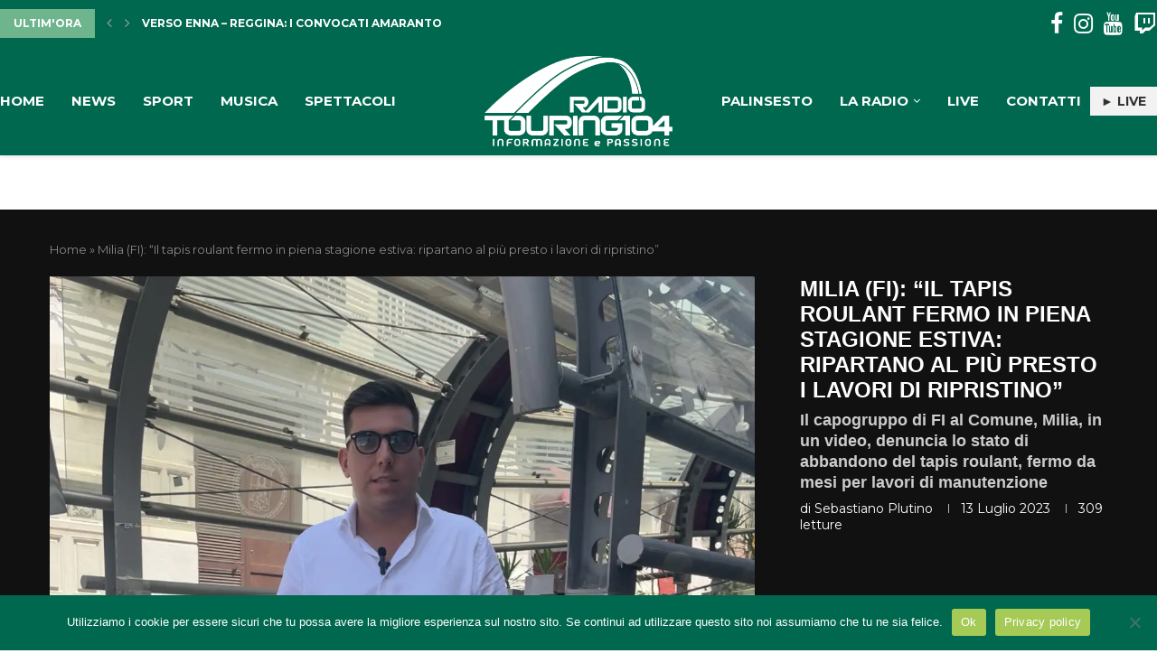

--- FILE ---
content_type: text/html; charset=UTF-8
request_url: https://progettotouring.it/radiotouring104/2023/07/13/milia-fi-il-tapis-roulant-fermo-in-piena-stagione-estiva-ripartano-al-piu-presto-i-lavori-di-ripristino/
body_size: 26184
content:
<!DOCTYPE html>
<html lang="it-IT">
<head>
    <meta charset="UTF-8">
    <meta http-equiv="X-UA-Compatible" content="IE=edge">
    <meta name="viewport" content="width=device-width, initial-scale=1">
    <link rel="profile" href="http://gmpg.org/xfn/11"/>
	        <link rel="shortcut icon" href="https://progettotouring.it/radiotouring104/wp-content/uploads/sites/6/2022/02/Risorsa-1.png"
              type="image/x-icon"/>
        <link rel="apple-touch-icon" sizes="180x180" href="https://progettotouring.it/radiotouring104/wp-content/uploads/sites/6/2022/02/Risorsa-1.png">
	    <link rel="alternate" type="application/rss+xml" title="Radio Touring 104 RSS Feed"
          href="https://progettotouring.it/radiotouring104/feed/"/>
    <link rel="alternate" type="application/atom+xml" title="Radio Touring 104 Atom Feed"
          href="https://progettotouring.it/radiotouring104/feed/atom/"/>
    <link rel="pingback" href="https://progettotouring.it/radiotouring104/xmlrpc.php"/>
    <!--[if lt IE 9]>
	<script src="https://progettotouring.it/radiotouring104/wp-content/themes/soledad/js/html5.js"></script>
	<![endif]-->
	<link rel='preconnect' href='https://fonts.googleapis.com' />
<link rel='preconnect' href='https://fonts.gstatic.com' />
<meta http-equiv='x-dns-prefetch-control' content='on'>
<link rel='dns-prefetch' href='//fonts.googleapis.com' />
<link rel='dns-prefetch' href='//fonts.gstatic.com' />
<link rel='dns-prefetch' href='//s.gravatar.com' />
<link rel='dns-prefetch' href='//www.google-analytics.com' />
		<style>
			.penci-library-modal-btn {
				margin-left: 5px;
				background: #33ad67;
				vertical-align: top;
				font-size: 0 !important;
			}

			.penci-library-modal-btn:before {
				content: '';
				width: 16px;
				height: 16px;
				background-image: url('https://progettotouring.it/radiotouring104/wp-content/themes/soledad/images/penci-icon.png');
				background-position: center;
				background-size: contain;
				background-repeat: no-repeat;
			}

			#penci-library-modal .penci-elementor-template-library-template-name {
				text-align: right;
				flex: 1 0 0%;
			}
		</style>
	<meta name='robots' content='index, follow, max-image-preview:large, max-snippet:-1, max-video-preview:-1' />
	<style>img:is([sizes="auto" i], [sizes^="auto," i]) { contain-intrinsic-size: 3000px 1500px }</style>
	
	<!-- This site is optimized with the Yoast SEO plugin v26.4 - https://yoast.com/wordpress/plugins/seo/ -->
	<title>Consigliere Milia denuncia tapis roulant fermo in piena estate</title>
	<meta name="description" content="Il capogruppo di FI al Comune, Milia, in un video, denuncia lo stato di abbandono del tapis roulant, fermo da mesi per lavori di manutenzione" />
	<link rel="canonical" href="https://progettotouring.it/radiotouring104/2023/07/13/milia-fi-il-tapis-roulant-fermo-in-piena-stagione-estiva-ripartano-al-piu-presto-i-lavori-di-ripristino/" />
	<meta property="og:locale" content="it_IT" />
	<meta property="og:type" content="article" />
	<meta property="og:title" content="Consigliere Milia denuncia tapis roulant fermo in piena estate" />
	<meta property="og:description" content="Il capogruppo di FI al Comune, Milia, in un video, denuncia lo stato di abbandono del tapis roulant, fermo da mesi per lavori di manutenzione" />
	<meta property="og:url" content="https://progettotouring.it/radiotouring104/2023/07/13/milia-fi-il-tapis-roulant-fermo-in-piena-stagione-estiva-ripartano-al-piu-presto-i-lavori-di-ripristino/" />
	<meta property="og:site_name" content="Radio Touring 104" />
	<meta property="article:published_time" content="2023-07-13T09:24:08+00:00" />
	<meta property="og:image" content="https://progettotouring.it/radiotouring104/wp-content/uploads/sites/6/2023/07/Federico-Milia.jpg" />
	<meta property="og:image:width" content="1170" />
	<meta property="og:image:height" content="1127" />
	<meta property="og:image:type" content="image/jpeg" />
	<meta name="author" content="Sebastiano Plutino" />
	<meta name="twitter:card" content="summary_large_image" />
	<meta name="twitter:label1" content="Scritto da" />
	<meta name="twitter:data1" content="Sebastiano Plutino" />
	<meta name="twitter:label2" content="Tempo di lettura stimato" />
	<meta name="twitter:data2" content="1 minuto" />
	<script type="application/ld+json" class="yoast-schema-graph">{"@context":"https://schema.org","@graph":[{"@type":"Article","@id":"https://progettotouring.it/radiotouring104/2023/07/13/milia-fi-il-tapis-roulant-fermo-in-piena-stagione-estiva-ripartano-al-piu-presto-i-lavori-di-ripristino/#article","isPartOf":{"@id":"https://progettotouring.it/radiotouring104/2023/07/13/milia-fi-il-tapis-roulant-fermo-in-piena-stagione-estiva-ripartano-al-piu-presto-i-lavori-di-ripristino/"},"author":{"name":"Sebastiano Plutino","@id":"https://progettotouring.it/radiotouring104/#/schema/person/78613917f1851f041f7483f5af1d422e"},"headline":"Milia (FI): “Il tapis roulant fermo in piena stagione estiva: ripartano al più presto i lavori di ripristino”","datePublished":"2023-07-13T09:24:08+00:00","mainEntityOfPage":{"@id":"https://progettotouring.it/radiotouring104/2023/07/13/milia-fi-il-tapis-roulant-fermo-in-piena-stagione-estiva-ripartano-al-piu-presto-i-lavori-di-ripristino/"},"wordCount":244,"publisher":{"@id":"https://progettotouring.it/radiotouring104/#organization"},"image":{"@id":"https://progettotouring.it/radiotouring104/2023/07/13/milia-fi-il-tapis-roulant-fermo-in-piena-stagione-estiva-ripartano-al-piu-presto-i-lavori-di-ripristino/#primaryimage"},"thumbnailUrl":"https://progettotouring.it/radiotouring104/wp-content/uploads/sites/6/2023/07/Federico-Milia.jpg","keywords":["estate reggina","Federico Milia","lavori tapis roulant fermi","lungomare di gallico","tapis roulant"],"articleSection":["Home","News","Reggio Calabria"],"inLanguage":"it-IT"},{"@type":"WebPage","@id":"https://progettotouring.it/radiotouring104/2023/07/13/milia-fi-il-tapis-roulant-fermo-in-piena-stagione-estiva-ripartano-al-piu-presto-i-lavori-di-ripristino/","url":"https://progettotouring.it/radiotouring104/2023/07/13/milia-fi-il-tapis-roulant-fermo-in-piena-stagione-estiva-ripartano-al-piu-presto-i-lavori-di-ripristino/","name":"Consigliere Milia denuncia tapis roulant fermo in piena estate","isPartOf":{"@id":"https://progettotouring.it/radiotouring104/#website"},"primaryImageOfPage":{"@id":"https://progettotouring.it/radiotouring104/2023/07/13/milia-fi-il-tapis-roulant-fermo-in-piena-stagione-estiva-ripartano-al-piu-presto-i-lavori-di-ripristino/#primaryimage"},"image":{"@id":"https://progettotouring.it/radiotouring104/2023/07/13/milia-fi-il-tapis-roulant-fermo-in-piena-stagione-estiva-ripartano-al-piu-presto-i-lavori-di-ripristino/#primaryimage"},"thumbnailUrl":"https://progettotouring.it/radiotouring104/wp-content/uploads/sites/6/2023/07/Federico-Milia.jpg","datePublished":"2023-07-13T09:24:08+00:00","description":"Il capogruppo di FI al Comune, Milia, in un video, denuncia lo stato di abbandono del tapis roulant, fermo da mesi per lavori di manutenzione","breadcrumb":{"@id":"https://progettotouring.it/radiotouring104/2023/07/13/milia-fi-il-tapis-roulant-fermo-in-piena-stagione-estiva-ripartano-al-piu-presto-i-lavori-di-ripristino/#breadcrumb"},"inLanguage":"it-IT","potentialAction":[{"@type":"ReadAction","target":["https://progettotouring.it/radiotouring104/2023/07/13/milia-fi-il-tapis-roulant-fermo-in-piena-stagione-estiva-ripartano-al-piu-presto-i-lavori-di-ripristino/"]}]},{"@type":"ImageObject","inLanguage":"it-IT","@id":"https://progettotouring.it/radiotouring104/2023/07/13/milia-fi-il-tapis-roulant-fermo-in-piena-stagione-estiva-ripartano-al-piu-presto-i-lavori-di-ripristino/#primaryimage","url":"https://progettotouring.it/radiotouring104/wp-content/uploads/sites/6/2023/07/Federico-Milia.jpg","contentUrl":"https://progettotouring.it/radiotouring104/wp-content/uploads/sites/6/2023/07/Federico-Milia.jpg","width":1170,"height":1127},{"@type":"BreadcrumbList","@id":"https://progettotouring.it/radiotouring104/2023/07/13/milia-fi-il-tapis-roulant-fermo-in-piena-stagione-estiva-ripartano-al-piu-presto-i-lavori-di-ripristino/#breadcrumb","itemListElement":[{"@type":"ListItem","position":1,"name":"Home","item":"https://progettotouring.it/radiotouring104/"},{"@type":"ListItem","position":2,"name":"Milia (FI): “Il tapis roulant fermo in piena stagione estiva: ripartano al più presto i lavori di ripristino”"}]},{"@type":"WebSite","@id":"https://progettotouring.it/radiotouring104/#website","url":"https://progettotouring.it/radiotouring104/","name":"Radio Touring 104","description":"La prima radio Reggina","publisher":{"@id":"https://progettotouring.it/radiotouring104/#organization"},"potentialAction":[{"@type":"SearchAction","target":{"@type":"EntryPoint","urlTemplate":"https://progettotouring.it/radiotouring104/?s={search_term_string}"},"query-input":{"@type":"PropertyValueSpecification","valueRequired":true,"valueName":"search_term_string"}}],"inLanguage":"it-IT"},{"@type":"Organization","@id":"https://progettotouring.it/radiotouring104/#organization","name":"Radio Touring 104","url":"https://progettotouring.it/radiotouring104/","logo":{"@type":"ImageObject","inLanguage":"it-IT","@id":"https://progettotouring.it/radiotouring104/#/schema/logo/image/","url":"https://progettotouring.it/radiotouring104/wp-content/uploads/sites/6/2022/02/cropped-logo-radio-touring-104.png","contentUrl":"https://progettotouring.it/radiotouring104/wp-content/uploads/sites/6/2022/02/cropped-logo-radio-touring-104.png","width":377,"height":182,"caption":"Radio Touring 104"},"image":{"@id":"https://progettotouring.it/radiotouring104/#/schema/logo/image/"}},{"@type":"Person","@id":"https://progettotouring.it/radiotouring104/#/schema/person/78613917f1851f041f7483f5af1d422e","name":"Sebastiano Plutino","image":{"@type":"ImageObject","inLanguage":"it-IT","@id":"https://progettotouring.it/radiotouring104/#/schema/person/image/","url":"https://secure.gravatar.com/avatar/0546ffaa9b79224faf9f2a156b67a529ae861d3287c66c1d8ccfdf909bcba78d?s=96&d=mm&r=g","contentUrl":"https://secure.gravatar.com/avatar/0546ffaa9b79224faf9f2a156b67a529ae861d3287c66c1d8ccfdf909bcba78d?s=96&d=mm&r=g","caption":"Sebastiano Plutino"},"url":"https://progettotouring.it/radiotouring104/author/sebastiano/"}]}</script>
	<!-- / Yoast SEO plugin. -->


<link rel='dns-prefetch' href='//www.youtube.com' />
<link rel='dns-prefetch' href='//www.googletagmanager.com' />
<link rel='dns-prefetch' href='//stats.wp.com' />
<link rel='dns-prefetch' href='//fonts.googleapis.com' />
<link rel='dns-prefetch' href='//pagead2.googlesyndication.com' />
<link rel="alternate" type="application/rss+xml" title="Radio Touring 104 &raquo; Feed" href="https://progettotouring.it/radiotouring104/feed/" />
<link rel="alternate" type="application/rss+xml" title="Radio Touring 104 &raquo; Feed dei commenti" href="https://progettotouring.it/radiotouring104/comments/feed/" />
<link rel="alternate" type="application/rss+xml" title="Radio Touring 104 &raquo; Milia (FI): “Il tapis roulant fermo in piena stagione estiva: ripartano al più presto i lavori di ripristino” Feed dei commenti" href="https://progettotouring.it/radiotouring104/2023/07/13/milia-fi-il-tapis-roulant-fermo-in-piena-stagione-estiva-ripartano-al-piu-presto-i-lavori-di-ripristino/feed/" />
<script type="text/javascript">
/* <![CDATA[ */
window._wpemojiSettings = {"baseUrl":"https:\/\/s.w.org\/images\/core\/emoji\/16.0.1\/72x72\/","ext":".png","svgUrl":"https:\/\/s.w.org\/images\/core\/emoji\/16.0.1\/svg\/","svgExt":".svg","source":{"concatemoji":"https:\/\/progettotouring.it\/radiotouring104\/wp-includes\/js\/wp-emoji-release.min.js?ver=6.8.3"}};
/*! This file is auto-generated */
!function(s,n){var o,i,e;function c(e){try{var t={supportTests:e,timestamp:(new Date).valueOf()};sessionStorage.setItem(o,JSON.stringify(t))}catch(e){}}function p(e,t,n){e.clearRect(0,0,e.canvas.width,e.canvas.height),e.fillText(t,0,0);var t=new Uint32Array(e.getImageData(0,0,e.canvas.width,e.canvas.height).data),a=(e.clearRect(0,0,e.canvas.width,e.canvas.height),e.fillText(n,0,0),new Uint32Array(e.getImageData(0,0,e.canvas.width,e.canvas.height).data));return t.every(function(e,t){return e===a[t]})}function u(e,t){e.clearRect(0,0,e.canvas.width,e.canvas.height),e.fillText(t,0,0);for(var n=e.getImageData(16,16,1,1),a=0;a<n.data.length;a++)if(0!==n.data[a])return!1;return!0}function f(e,t,n,a){switch(t){case"flag":return n(e,"\ud83c\udff3\ufe0f\u200d\u26a7\ufe0f","\ud83c\udff3\ufe0f\u200b\u26a7\ufe0f")?!1:!n(e,"\ud83c\udde8\ud83c\uddf6","\ud83c\udde8\u200b\ud83c\uddf6")&&!n(e,"\ud83c\udff4\udb40\udc67\udb40\udc62\udb40\udc65\udb40\udc6e\udb40\udc67\udb40\udc7f","\ud83c\udff4\u200b\udb40\udc67\u200b\udb40\udc62\u200b\udb40\udc65\u200b\udb40\udc6e\u200b\udb40\udc67\u200b\udb40\udc7f");case"emoji":return!a(e,"\ud83e\udedf")}return!1}function g(e,t,n,a){var r="undefined"!=typeof WorkerGlobalScope&&self instanceof WorkerGlobalScope?new OffscreenCanvas(300,150):s.createElement("canvas"),o=r.getContext("2d",{willReadFrequently:!0}),i=(o.textBaseline="top",o.font="600 32px Arial",{});return e.forEach(function(e){i[e]=t(o,e,n,a)}),i}function t(e){var t=s.createElement("script");t.src=e,t.defer=!0,s.head.appendChild(t)}"undefined"!=typeof Promise&&(o="wpEmojiSettingsSupports",i=["flag","emoji"],n.supports={everything:!0,everythingExceptFlag:!0},e=new Promise(function(e){s.addEventListener("DOMContentLoaded",e,{once:!0})}),new Promise(function(t){var n=function(){try{var e=JSON.parse(sessionStorage.getItem(o));if("object"==typeof e&&"number"==typeof e.timestamp&&(new Date).valueOf()<e.timestamp+604800&&"object"==typeof e.supportTests)return e.supportTests}catch(e){}return null}();if(!n){if("undefined"!=typeof Worker&&"undefined"!=typeof OffscreenCanvas&&"undefined"!=typeof URL&&URL.createObjectURL&&"undefined"!=typeof Blob)try{var e="postMessage("+g.toString()+"("+[JSON.stringify(i),f.toString(),p.toString(),u.toString()].join(",")+"));",a=new Blob([e],{type:"text/javascript"}),r=new Worker(URL.createObjectURL(a),{name:"wpTestEmojiSupports"});return void(r.onmessage=function(e){c(n=e.data),r.terminate(),t(n)})}catch(e){}c(n=g(i,f,p,u))}t(n)}).then(function(e){for(var t in e)n.supports[t]=e[t],n.supports.everything=n.supports.everything&&n.supports[t],"flag"!==t&&(n.supports.everythingExceptFlag=n.supports.everythingExceptFlag&&n.supports[t]);n.supports.everythingExceptFlag=n.supports.everythingExceptFlag&&!n.supports.flag,n.DOMReady=!1,n.readyCallback=function(){n.DOMReady=!0}}).then(function(){return e}).then(function(){var e;n.supports.everything||(n.readyCallback(),(e=n.source||{}).concatemoji?t(e.concatemoji):e.wpemoji&&e.twemoji&&(t(e.twemoji),t(e.wpemoji)))}))}((window,document),window._wpemojiSettings);
/* ]]> */
</script>
<style id='wp-emoji-styles-inline-css' type='text/css'>

	img.wp-smiley, img.emoji {
		display: inline !important;
		border: none !important;
		box-shadow: none !important;
		height: 1em !important;
		width: 1em !important;
		margin: 0 0.07em !important;
		vertical-align: -0.1em !important;
		background: none !important;
		padding: 0 !important;
	}
</style>
<link rel='stylesheet' id='wp-block-library-css' href='https://progettotouring.it/radiotouring104/wp-includes/css/dist/block-library/style.min.css?ver=6.8.3' type='text/css' media='all' />
<style id='wp-block-library-theme-inline-css' type='text/css'>
.wp-block-audio :where(figcaption){color:#555;font-size:13px;text-align:center}.is-dark-theme .wp-block-audio :where(figcaption){color:#ffffffa6}.wp-block-audio{margin:0 0 1em}.wp-block-code{border:1px solid #ccc;border-radius:4px;font-family:Menlo,Consolas,monaco,monospace;padding:.8em 1em}.wp-block-embed :where(figcaption){color:#555;font-size:13px;text-align:center}.is-dark-theme .wp-block-embed :where(figcaption){color:#ffffffa6}.wp-block-embed{margin:0 0 1em}.blocks-gallery-caption{color:#555;font-size:13px;text-align:center}.is-dark-theme .blocks-gallery-caption{color:#ffffffa6}:root :where(.wp-block-image figcaption){color:#555;font-size:13px;text-align:center}.is-dark-theme :root :where(.wp-block-image figcaption){color:#ffffffa6}.wp-block-image{margin:0 0 1em}.wp-block-pullquote{border-bottom:4px solid;border-top:4px solid;color:currentColor;margin-bottom:1.75em}.wp-block-pullquote cite,.wp-block-pullquote footer,.wp-block-pullquote__citation{color:currentColor;font-size:.8125em;font-style:normal;text-transform:uppercase}.wp-block-quote{border-left:.25em solid;margin:0 0 1.75em;padding-left:1em}.wp-block-quote cite,.wp-block-quote footer{color:currentColor;font-size:.8125em;font-style:normal;position:relative}.wp-block-quote:where(.has-text-align-right){border-left:none;border-right:.25em solid;padding-left:0;padding-right:1em}.wp-block-quote:where(.has-text-align-center){border:none;padding-left:0}.wp-block-quote.is-large,.wp-block-quote.is-style-large,.wp-block-quote:where(.is-style-plain){border:none}.wp-block-search .wp-block-search__label{font-weight:700}.wp-block-search__button{border:1px solid #ccc;padding:.375em .625em}:where(.wp-block-group.has-background){padding:1.25em 2.375em}.wp-block-separator.has-css-opacity{opacity:.4}.wp-block-separator{border:none;border-bottom:2px solid;margin-left:auto;margin-right:auto}.wp-block-separator.has-alpha-channel-opacity{opacity:1}.wp-block-separator:not(.is-style-wide):not(.is-style-dots){width:100px}.wp-block-separator.has-background:not(.is-style-dots){border-bottom:none;height:1px}.wp-block-separator.has-background:not(.is-style-wide):not(.is-style-dots){height:2px}.wp-block-table{margin:0 0 1em}.wp-block-table td,.wp-block-table th{word-break:normal}.wp-block-table :where(figcaption){color:#555;font-size:13px;text-align:center}.is-dark-theme .wp-block-table :where(figcaption){color:#ffffffa6}.wp-block-video :where(figcaption){color:#555;font-size:13px;text-align:center}.is-dark-theme .wp-block-video :where(figcaption){color:#ffffffa6}.wp-block-video{margin:0 0 1em}:root :where(.wp-block-template-part.has-background){margin-bottom:0;margin-top:0;padding:1.25em 2.375em}
</style>
<style id='classic-theme-styles-inline-css' type='text/css'>
/*! This file is auto-generated */
.wp-block-button__link{color:#fff;background-color:#32373c;border-radius:9999px;box-shadow:none;text-decoration:none;padding:calc(.667em + 2px) calc(1.333em + 2px);font-size:1.125em}.wp-block-file__button{background:#32373c;color:#fff;text-decoration:none}
</style>
<link rel='stylesheet' id='mediaelement-css' href='https://progettotouring.it/radiotouring104/wp-includes/js/mediaelement/mediaelementplayer-legacy.min.css?ver=4.2.17' type='text/css' media='all' />
<link rel='stylesheet' id='wp-mediaelement-css' href='https://progettotouring.it/radiotouring104/wp-includes/js/mediaelement/wp-mediaelement.min.css?ver=6.8.3' type='text/css' media='all' />
<style id='jetpack-sharing-buttons-style-inline-css' type='text/css'>
.jetpack-sharing-buttons__services-list{display:flex;flex-direction:row;flex-wrap:wrap;gap:0;list-style-type:none;margin:5px;padding:0}.jetpack-sharing-buttons__services-list.has-small-icon-size{font-size:12px}.jetpack-sharing-buttons__services-list.has-normal-icon-size{font-size:16px}.jetpack-sharing-buttons__services-list.has-large-icon-size{font-size:24px}.jetpack-sharing-buttons__services-list.has-huge-icon-size{font-size:36px}@media print{.jetpack-sharing-buttons__services-list{display:none!important}}.editor-styles-wrapper .wp-block-jetpack-sharing-buttons{gap:0;padding-inline-start:0}ul.jetpack-sharing-buttons__services-list.has-background{padding:1.25em 2.375em}
</style>
<style id='global-styles-inline-css' type='text/css'>
:root{--wp--preset--aspect-ratio--square: 1;--wp--preset--aspect-ratio--4-3: 4/3;--wp--preset--aspect-ratio--3-4: 3/4;--wp--preset--aspect-ratio--3-2: 3/2;--wp--preset--aspect-ratio--2-3: 2/3;--wp--preset--aspect-ratio--16-9: 16/9;--wp--preset--aspect-ratio--9-16: 9/16;--wp--preset--color--black: #000000;--wp--preset--color--cyan-bluish-gray: #abb8c3;--wp--preset--color--white: #ffffff;--wp--preset--color--pale-pink: #f78da7;--wp--preset--color--vivid-red: #cf2e2e;--wp--preset--color--luminous-vivid-orange: #ff6900;--wp--preset--color--luminous-vivid-amber: #fcb900;--wp--preset--color--light-green-cyan: #7bdcb5;--wp--preset--color--vivid-green-cyan: #00d084;--wp--preset--color--pale-cyan-blue: #8ed1fc;--wp--preset--color--vivid-cyan-blue: #0693e3;--wp--preset--color--vivid-purple: #9b51e0;--wp--preset--gradient--vivid-cyan-blue-to-vivid-purple: linear-gradient(135deg,rgba(6,147,227,1) 0%,rgb(155,81,224) 100%);--wp--preset--gradient--light-green-cyan-to-vivid-green-cyan: linear-gradient(135deg,rgb(122,220,180) 0%,rgb(0,208,130) 100%);--wp--preset--gradient--luminous-vivid-amber-to-luminous-vivid-orange: linear-gradient(135deg,rgba(252,185,0,1) 0%,rgba(255,105,0,1) 100%);--wp--preset--gradient--luminous-vivid-orange-to-vivid-red: linear-gradient(135deg,rgba(255,105,0,1) 0%,rgb(207,46,46) 100%);--wp--preset--gradient--very-light-gray-to-cyan-bluish-gray: linear-gradient(135deg,rgb(238,238,238) 0%,rgb(169,184,195) 100%);--wp--preset--gradient--cool-to-warm-spectrum: linear-gradient(135deg,rgb(74,234,220) 0%,rgb(151,120,209) 20%,rgb(207,42,186) 40%,rgb(238,44,130) 60%,rgb(251,105,98) 80%,rgb(254,248,76) 100%);--wp--preset--gradient--blush-light-purple: linear-gradient(135deg,rgb(255,206,236) 0%,rgb(152,150,240) 100%);--wp--preset--gradient--blush-bordeaux: linear-gradient(135deg,rgb(254,205,165) 0%,rgb(254,45,45) 50%,rgb(107,0,62) 100%);--wp--preset--gradient--luminous-dusk: linear-gradient(135deg,rgb(255,203,112) 0%,rgb(199,81,192) 50%,rgb(65,88,208) 100%);--wp--preset--gradient--pale-ocean: linear-gradient(135deg,rgb(255,245,203) 0%,rgb(182,227,212) 50%,rgb(51,167,181) 100%);--wp--preset--gradient--electric-grass: linear-gradient(135deg,rgb(202,248,128) 0%,rgb(113,206,126) 100%);--wp--preset--gradient--midnight: linear-gradient(135deg,rgb(2,3,129) 0%,rgb(40,116,252) 100%);--wp--preset--font-size--small: 12px;--wp--preset--font-size--medium: 20px;--wp--preset--font-size--large: 32px;--wp--preset--font-size--x-large: 42px;--wp--preset--font-size--normal: 14px;--wp--preset--font-size--huge: 42px;--wp--preset--spacing--20: 0.44rem;--wp--preset--spacing--30: 0.67rem;--wp--preset--spacing--40: 1rem;--wp--preset--spacing--50: 1.5rem;--wp--preset--spacing--60: 2.25rem;--wp--preset--spacing--70: 3.38rem;--wp--preset--spacing--80: 5.06rem;--wp--preset--shadow--natural: 6px 6px 9px rgba(0, 0, 0, 0.2);--wp--preset--shadow--deep: 12px 12px 50px rgba(0, 0, 0, 0.4);--wp--preset--shadow--sharp: 6px 6px 0px rgba(0, 0, 0, 0.2);--wp--preset--shadow--outlined: 6px 6px 0px -3px rgba(255, 255, 255, 1), 6px 6px rgba(0, 0, 0, 1);--wp--preset--shadow--crisp: 6px 6px 0px rgba(0, 0, 0, 1);}:where(.is-layout-flex){gap: 0.5em;}:where(.is-layout-grid){gap: 0.5em;}body .is-layout-flex{display: flex;}.is-layout-flex{flex-wrap: wrap;align-items: center;}.is-layout-flex > :is(*, div){margin: 0;}body .is-layout-grid{display: grid;}.is-layout-grid > :is(*, div){margin: 0;}:where(.wp-block-columns.is-layout-flex){gap: 2em;}:where(.wp-block-columns.is-layout-grid){gap: 2em;}:where(.wp-block-post-template.is-layout-flex){gap: 1.25em;}:where(.wp-block-post-template.is-layout-grid){gap: 1.25em;}.has-black-color{color: var(--wp--preset--color--black) !important;}.has-cyan-bluish-gray-color{color: var(--wp--preset--color--cyan-bluish-gray) !important;}.has-white-color{color: var(--wp--preset--color--white) !important;}.has-pale-pink-color{color: var(--wp--preset--color--pale-pink) !important;}.has-vivid-red-color{color: var(--wp--preset--color--vivid-red) !important;}.has-luminous-vivid-orange-color{color: var(--wp--preset--color--luminous-vivid-orange) !important;}.has-luminous-vivid-amber-color{color: var(--wp--preset--color--luminous-vivid-amber) !important;}.has-light-green-cyan-color{color: var(--wp--preset--color--light-green-cyan) !important;}.has-vivid-green-cyan-color{color: var(--wp--preset--color--vivid-green-cyan) !important;}.has-pale-cyan-blue-color{color: var(--wp--preset--color--pale-cyan-blue) !important;}.has-vivid-cyan-blue-color{color: var(--wp--preset--color--vivid-cyan-blue) !important;}.has-vivid-purple-color{color: var(--wp--preset--color--vivid-purple) !important;}.has-black-background-color{background-color: var(--wp--preset--color--black) !important;}.has-cyan-bluish-gray-background-color{background-color: var(--wp--preset--color--cyan-bluish-gray) !important;}.has-white-background-color{background-color: var(--wp--preset--color--white) !important;}.has-pale-pink-background-color{background-color: var(--wp--preset--color--pale-pink) !important;}.has-vivid-red-background-color{background-color: var(--wp--preset--color--vivid-red) !important;}.has-luminous-vivid-orange-background-color{background-color: var(--wp--preset--color--luminous-vivid-orange) !important;}.has-luminous-vivid-amber-background-color{background-color: var(--wp--preset--color--luminous-vivid-amber) !important;}.has-light-green-cyan-background-color{background-color: var(--wp--preset--color--light-green-cyan) !important;}.has-vivid-green-cyan-background-color{background-color: var(--wp--preset--color--vivid-green-cyan) !important;}.has-pale-cyan-blue-background-color{background-color: var(--wp--preset--color--pale-cyan-blue) !important;}.has-vivid-cyan-blue-background-color{background-color: var(--wp--preset--color--vivid-cyan-blue) !important;}.has-vivid-purple-background-color{background-color: var(--wp--preset--color--vivid-purple) !important;}.has-black-border-color{border-color: var(--wp--preset--color--black) !important;}.has-cyan-bluish-gray-border-color{border-color: var(--wp--preset--color--cyan-bluish-gray) !important;}.has-white-border-color{border-color: var(--wp--preset--color--white) !important;}.has-pale-pink-border-color{border-color: var(--wp--preset--color--pale-pink) !important;}.has-vivid-red-border-color{border-color: var(--wp--preset--color--vivid-red) !important;}.has-luminous-vivid-orange-border-color{border-color: var(--wp--preset--color--luminous-vivid-orange) !important;}.has-luminous-vivid-amber-border-color{border-color: var(--wp--preset--color--luminous-vivid-amber) !important;}.has-light-green-cyan-border-color{border-color: var(--wp--preset--color--light-green-cyan) !important;}.has-vivid-green-cyan-border-color{border-color: var(--wp--preset--color--vivid-green-cyan) !important;}.has-pale-cyan-blue-border-color{border-color: var(--wp--preset--color--pale-cyan-blue) !important;}.has-vivid-cyan-blue-border-color{border-color: var(--wp--preset--color--vivid-cyan-blue) !important;}.has-vivid-purple-border-color{border-color: var(--wp--preset--color--vivid-purple) !important;}.has-vivid-cyan-blue-to-vivid-purple-gradient-background{background: var(--wp--preset--gradient--vivid-cyan-blue-to-vivid-purple) !important;}.has-light-green-cyan-to-vivid-green-cyan-gradient-background{background: var(--wp--preset--gradient--light-green-cyan-to-vivid-green-cyan) !important;}.has-luminous-vivid-amber-to-luminous-vivid-orange-gradient-background{background: var(--wp--preset--gradient--luminous-vivid-amber-to-luminous-vivid-orange) !important;}.has-luminous-vivid-orange-to-vivid-red-gradient-background{background: var(--wp--preset--gradient--luminous-vivid-orange-to-vivid-red) !important;}.has-very-light-gray-to-cyan-bluish-gray-gradient-background{background: var(--wp--preset--gradient--very-light-gray-to-cyan-bluish-gray) !important;}.has-cool-to-warm-spectrum-gradient-background{background: var(--wp--preset--gradient--cool-to-warm-spectrum) !important;}.has-blush-light-purple-gradient-background{background: var(--wp--preset--gradient--blush-light-purple) !important;}.has-blush-bordeaux-gradient-background{background: var(--wp--preset--gradient--blush-bordeaux) !important;}.has-luminous-dusk-gradient-background{background: var(--wp--preset--gradient--luminous-dusk) !important;}.has-pale-ocean-gradient-background{background: var(--wp--preset--gradient--pale-ocean) !important;}.has-electric-grass-gradient-background{background: var(--wp--preset--gradient--electric-grass) !important;}.has-midnight-gradient-background{background: var(--wp--preset--gradient--midnight) !important;}.has-small-font-size{font-size: var(--wp--preset--font-size--small) !important;}.has-medium-font-size{font-size: var(--wp--preset--font-size--medium) !important;}.has-large-font-size{font-size: var(--wp--preset--font-size--large) !important;}.has-x-large-font-size{font-size: var(--wp--preset--font-size--x-large) !important;}
:where(.wp-block-post-template.is-layout-flex){gap: 1.25em;}:where(.wp-block-post-template.is-layout-grid){gap: 1.25em;}
:where(.wp-block-columns.is-layout-flex){gap: 2em;}:where(.wp-block-columns.is-layout-grid){gap: 2em;}
:root :where(.wp-block-pullquote){font-size: 1.5em;line-height: 1.6;}
</style>
<link rel='stylesheet' id='cookie-notice-front-css' href='https://progettotouring.it/radiotouring104/wp-content/plugins/cookie-notice/css/front.min.css?ver=2.5.9' type='text/css' media='all' />
<link rel='stylesheet' id='penci-oswald-css' href='//fonts.googleapis.com/css?family=Oswald%3A400&#038;display=swap&#038;ver=6.8.3' type='text/css' media='all' />
<link rel='stylesheet' id='penci-fonts-css' href='https://fonts.googleapis.com/css?family=%22Raleway%22%2C+%22100%3A200%3A300%3Aregular%3A500%3A600%3A700%3A800%3A900%22%2C+sans-serif%3A300%2C300italic%2C400%2C400italic%2C500%2C500italic%2C700%2C700italic%2C800%2C800italic%7CMontserrat%3A300%2C300italic%2C400%2C400italic%2C500%2C500italic%2C600%2C600italic%2C700%2C700italic%2C800%2C800italic%26subset%3Dlatin%2Ccyrillic%2Ccyrillic-ext%2Cgreek%2Cgreek-ext%2Clatin-ext&#038;display=swap&#038;ver=8.1.2' type='text/css' media='all' />
<link rel='stylesheet' id='penci-main-style-css' href='https://progettotouring.it/radiotouring104/wp-content/themes/soledad/main.css?ver=8.1.2' type='text/css' media='all' />
<link rel='stylesheet' id='penci-font-awesomeold-css' href='https://progettotouring.it/radiotouring104/wp-content/themes/soledad/css/font-awesome.4.7.0.swap.min.css?ver=4.7.0' type='text/css' media='all' />
<link rel='stylesheet' id='penci_icon-css' href='https://progettotouring.it/radiotouring104/wp-content/themes/soledad/css/penci-icon.css?ver=8.1.2' type='text/css' media='all' />
<link rel='stylesheet' id='penci_style-css' href='https://progettotouring.it/radiotouring104/wp-content/themes/soledad/style.css?ver=8.1.2' type='text/css' media='all' />
<link rel='stylesheet' id='penci_social_counter-css' href='https://progettotouring.it/radiotouring104/wp-content/themes/soledad/css/social-counter.css?ver=8.1.2' type='text/css' media='all' />
<link rel='stylesheet' id='penci-header-builder-fonts-css' href='https://fonts.googleapis.com/css?family=Montserrat%3A300%2C300italic%2C400%2C400italic%2C500%2C500italic%2C600%2C600italic%2C700%2C700italic%2C800%2C800italic%26subset%3Dlatin%2Ccyrillic%2Ccyrillic-ext%2Cgreek%2Cgreek-ext%2Clatin-ext&#038;display=swap&#038;ver=8.1.2' type='text/css' media='all' />
<link rel='stylesheet' id='elementor-icons-css' href='https://progettotouring.it/radiotouring104/wp-content/plugins/elementor/assets/lib/eicons/css/elementor-icons.min.css?ver=5.44.0' type='text/css' media='all' />
<link rel='stylesheet' id='elementor-frontend-css' href='https://progettotouring.it/radiotouring104/wp-content/plugins/elementor/assets/css/frontend.min.css?ver=3.33.1' type='text/css' media='all' />
<link rel='stylesheet' id='elementor-post-4-css' href='https://progettotouring.it/radiotouring104/wp-content/uploads/sites/6/elementor/css/post-4.css?ver=1763552881' type='text/css' media='all' />
<link rel='stylesheet' id='font-awesome-5-all-css' href='https://progettotouring.it/radiotouring104/wp-content/plugins/elementor/assets/lib/font-awesome/css/all.min.css?ver=3.33.1' type='text/css' media='all' />
<link rel='stylesheet' id='font-awesome-4-shim-css' href='https://progettotouring.it/radiotouring104/wp-content/plugins/elementor/assets/lib/font-awesome/css/v4-shims.min.css?ver=3.33.1' type='text/css' media='all' />
<link rel='stylesheet' id='penci-recipe-css-css' href='https://progettotouring.it/radiotouring104/wp-content/plugins/penci-recipe/css/recipe.css?ver=3.3' type='text/css' media='all' />
<link rel='stylesheet' id='eael-general-css' href='https://progettotouring.it/radiotouring104/wp-content/plugins/essential-addons-for-elementor-lite/assets/front-end/css/view/general.min.css?ver=6.5.1' type='text/css' media='all' />
<link rel='stylesheet' id='elementor-gf-local-roboto-css' href='https://progettotouring.it/radiotouring104/wp-content/uploads/sites/6/elementor/google-fonts/css/roboto.css?ver=1742321201' type='text/css' media='all' />
<link rel='stylesheet' id='elementor-gf-local-robotoslab-css' href='https://progettotouring.it/radiotouring104/wp-content/uploads/sites/6/elementor/google-fonts/css/robotoslab.css?ver=1742321209' type='text/css' media='all' />
<script type="text/javascript" id="cookie-notice-front-js-before">
/* <![CDATA[ */
var cnArgs = {"ajaxUrl":"https:\/\/progettotouring.it\/radiotouring104\/wp-admin\/admin-ajax.php","nonce":"3736498d86","hideEffect":"fade","position":"bottom","onScroll":false,"onScrollOffset":100,"onClick":false,"cookieName":"cookie_notice_accepted","cookieTime":604800,"cookieTimeRejected":604800,"globalCookie":false,"redirection":false,"cache":true,"revokeCookies":false,"revokeCookiesOpt":"automatic"};
/* ]]> */
</script>
<script type="text/javascript" src="https://progettotouring.it/radiotouring104/wp-content/plugins/cookie-notice/js/front.min.js?ver=2.5.9" id="cookie-notice-front-js"></script>
<script type="text/javascript" src="https://progettotouring.it/radiotouring104/wp-includes/js/jquery/jquery.min.js?ver=3.7.1" id="jquery-core-js"></script>
<script type="text/javascript" src="https://progettotouring.it/radiotouring104/wp-includes/js/jquery/jquery-migrate.min.js?ver=3.4.1" id="jquery-migrate-js"></script>
<script type="text/javascript" src="https://progettotouring.it/radiotouring104/wp-content/plugins/elementor/assets/lib/font-awesome/js/v4-shims.min.js?ver=3.33.1" id="font-awesome-4-shim-js"></script>

<!-- Snippet del tag Google (gtag.js) aggiunto da Site Kit -->
<!-- Snippet Google Analytics aggiunto da Site Kit -->
<script type="text/javascript" src="https://www.googletagmanager.com/gtag/js?id=G-1G1JE7YH84" id="google_gtagjs-js" async></script>
<script type="text/javascript" id="google_gtagjs-js-after">
/* <![CDATA[ */
window.dataLayer = window.dataLayer || [];function gtag(){dataLayer.push(arguments);}
gtag("set","linker",{"domains":["progettotouring.it"]});
gtag("js", new Date());
gtag("set", "developer_id.dZTNiMT", true);
gtag("config", "G-1G1JE7YH84");
/* ]]> */
</script>
<script type="text/javascript" src="https://progettotouring.it/radiotouring104/wp-content/plugins/happy-elementor-addons/assets/vendor/dom-purify/purify.min.js?ver=3.1.6" id="dom-purify-js"></script>
<link rel="https://api.w.org/" href="https://progettotouring.it/radiotouring104/wp-json/" /><link rel="alternate" title="JSON" type="application/json" href="https://progettotouring.it/radiotouring104/wp-json/wp/v2/posts/30132" /><link rel="EditURI" type="application/rsd+xml" title="RSD" href="https://progettotouring.it/radiotouring104/xmlrpc.php?rsd" />
<meta name="generator" content="WordPress 6.8.3" />
<link rel='shortlink' href='https://progettotouring.it/radiotouring104/?p=30132' />
<link rel="alternate" title="oEmbed (JSON)" type="application/json+oembed" href="https://progettotouring.it/radiotouring104/wp-json/oembed/1.0/embed?url=https%3A%2F%2Fprogettotouring.it%2Fradiotouring104%2F2023%2F07%2F13%2Fmilia-fi-il-tapis-roulant-fermo-in-piena-stagione-estiva-ripartano-al-piu-presto-i-lavori-di-ripristino%2F" />
<link rel="alternate" title="oEmbed (XML)" type="text/xml+oembed" href="https://progettotouring.it/radiotouring104/wp-json/oembed/1.0/embed?url=https%3A%2F%2Fprogettotouring.it%2Fradiotouring104%2F2023%2F07%2F13%2Fmilia-fi-il-tapis-roulant-fermo-in-piena-stagione-estiva-ripartano-al-piu-presto-i-lavori-di-ripristino%2F&#038;format=xml" />
<meta name="Keywords" content="progetto touring, radio touring 104, radio touring, reggio calabria, notizie reggio calabria, news, calabria, notizie, ultime notizie, radiovisione, radio reggio calabria"><script async src="https://pagead2.googlesyndication.com/pagead/js/adsbygoogle.js?client=ca-pub-5357714307573214"
     crossorigin="anonymous"></script>	<style type="text/css">
																											</style>
	<meta name="generator" content="Site Kit by Google 1.166.0" />	<style>img#wpstats{display:none}</style>
		<script>var portfolioDataJs = portfolioDataJs || [];</script><style id="penci-custom-style" type="text/css">body{ --pcbg-cl: #fff; --pctext-cl: #313131; --pcborder-cl: #dedede; --pcheading-cl: #313131; --pcmeta-cl: #888888; --pcaccent-cl: #6eb48c; --pcbody-font: 'PT Serif', serif; --pchead-font: 'Raleway', sans-serif; --pchead-wei: bold; } .fluid-width-video-wrapper > div { position: absolute; left: 0; right: 0; top: 0; width: 100%; height: 100%; } body { --pcbody-font: 'Montserrat', sans-serif; } p{ line-height: 1.8; } .penci-hide-tagupdated{ display: none !important; } .featured-area .penci-image-holder, .featured-area .penci-slider4-overlay, .featured-area .penci-slide-overlay .overlay-link, .featured-style-29 .featured-slider-overlay, .penci-slider38-overlay{ border-radius: ; -webkit-border-radius: ; } .penci-featured-content-right:before{ border-top-right-radius: ; border-bottom-right-radius: ; } .penci-flat-overlay .penci-slide-overlay .penci-mag-featured-content:before{ border-bottom-left-radius: ; border-bottom-right-radius: ; } .container-single .post-image{ border-radius: ; -webkit-border-radius: ; } .penci-mega-thumbnail .penci-image-holder{ border-radius: ; -webkit-border-radius: ; } #penci-login-popup:before{ opacity: ; } .penci-header-signup-form { padding-top: px; padding-bottom: px; } .penci-slide-overlay .overlay-link, .penci-slider38-overlay, .penci-flat-overlay .penci-slide-overlay .penci-mag-featured-content:before { opacity: ; } .penci-item-mag:hover .penci-slide-overlay .overlay-link, .featured-style-38 .item:hover .penci-slider38-overlay, .penci-flat-overlay .penci-item-mag:hover .penci-slide-overlay .penci-mag-featured-content:before { opacity: ; } .penci-featured-content .featured-slider-overlay { opacity: ; } .featured-style-29 .featured-slider-overlay { opacity: ; } .penci-grid li.typography-style .overlay-typography { opacity: ; } .penci-grid li.typography-style:hover .overlay-typography { opacity: ; } .penci-sidebar-content .penci-border-arrow .inner-arrow { font-size: 14px; } .penci-sidebar-content.style-11 .penci-border-arrow .inner-arrow, .penci-sidebar-content.style-12 .penci-border-arrow .inner-arrow, .penci-sidebar-content.style-14 .penci-border-arrow .inner-arrow:before, .penci-sidebar-content.style-13 .penci-border-arrow .inner-arrow, .penci-sidebar-content .penci-border-arrow .inner-arrow, .penci-sidebar-content.style-15 .penci-border-arrow .inner-arrow{ background-color: #00684e; } .penci-sidebar-content.style-2 .penci-border-arrow:after{ border-top-color: #00684e; } .penci-sidebar-content .penci-border-arrow .inner-arrow, .penci-sidebar-content.style-4 .penci-border-arrow .inner-arrow:before, .penci-sidebar-content.style-4 .penci-border-arrow .inner-arrow:after, .penci-sidebar-content.style-5 .penci-border-arrow, .penci-sidebar-content.style-7 .penci-border-arrow, .penci-sidebar-content.style-9 .penci-border-arrow{ border-color: #00684e; } .penci-sidebar-content .penci-border-arrow:before { border-top-color: #00684e; } .penci-sidebar-content.style-16 .penci-border-arrow:after{ background-color: #00684e; } .penci-sidebar-content.style-5 .penci-border-arrow { border-color: #00684e; } .penci-sidebar-content.style-12 .penci-border-arrow,.penci-sidebar-content.style-10 .penci-border-arrow, .penci-sidebar-content.style-5 .penci-border-arrow .inner-arrow{ border-bottom-color: #00684e; } .penci-sidebar-content.style-11 .penci-border-arrow .inner-arrow:after, .penci-sidebar-content.style-11 .penci-border-arrow .inner-arrow:before{ border-top-color: #00684e; } .penci-sidebar-content.style-12 .penci-border-arrow .inner-arrow:before, .penci-sidebar-content.style-12.pcalign-center .penci-border-arrow .inner-arrow:after, .penci-sidebar-content.style-12.pcalign-right .penci-border-arrow .inner-arrow:after{ border-bottom-color: #00684e; } .penci-sidebar-content.style-13.pcalign-center .penci-border-arrow .inner-arrow:after, .penci-sidebar-content.style-13.pcalign-left .penci-border-arrow .inner-arrow:after{ border-right-color: #00684e; } .penci-sidebar-content.style-13.pcalign-center .penci-border-arrow .inner-arrow:before, .penci-sidebar-content.style-13.pcalign-right .penci-border-arrow .inner-arrow:before { border-left-color: #00684e; } #footer-logo a{ max-width: 200px; } #footer-section, .penci-footer-social-moved{ background-color: #e5e5e5; } #footer-section, #footer-copyright * { color: #000000; } .penci-single-style-6 .single-breadcrumb, .penci-single-style-5 .single-breadcrumb, .penci-single-style-4 .single-breadcrumb, .penci-single-style-3 .single-breadcrumb, .penci-single-style-9 .single-breadcrumb, .penci-single-style-7 .single-breadcrumb{ text-align: left; } .container-single .header-standard, .container-single .post-box-meta-single { text-align: left; } .rtl .container-single .header-standard,.rtl .container-single .post-box-meta-single { text-align: right; } .home-featured-cat-content .mag-photo .mag-overlay-photo { opacity: ; } .home-featured-cat-content .mag-photo:hover .mag-overlay-photo { opacity: ; } .inner-item-portfolio:hover .penci-portfolio-thumbnail a:after { opacity: ; } .penci-menuhbg-toggle { width: 18px; } .penci-menuhbg-toggle .penci-menuhbg-inner { height: 18px; } .penci-menuhbg-toggle .penci-lines, .penci-menuhbg-wapper{ width: 18px; } .penci-menuhbg-toggle .lines-button{ top: 8px; } .penci-menuhbg-toggle .penci-lines:before{ top: 5px; } .penci-menuhbg-toggle .penci-lines:after{ top: -5px; } .penci-menuhbg-toggle:hover .lines-button:after, .penci-menuhbg-toggle:hover .penci-lines:before, .penci-menuhbg-toggle:hover .penci-lines:after{ transform: translateX(28px); } .penci-menuhbg-toggle .lines-button.penci-hover-effect{ left: -28px; } .penci-menu-hbg-inner .penci-hbg_sitetitle{ font-size: 18px; } .penci-menu-hbg-inner .penci-hbg_desc{ font-size: 14px; } .penci-menu-hbg{ width: 330px; }.penci-menu-hbg.penci-menu-hbg-left{ transform: translateX(-330px); -webkit-transform: translateX(-330px); -moz-transform: translateX(-330px); }.penci-menu-hbg.penci-menu-hbg-right{ transform: translateX(330px); -webkit-transform: translateX(330px); -moz-transform: translateX(330px); }.penci-menuhbg-open .penci-menu-hbg.penci-menu-hbg-left, .penci-vernav-poleft.penci-menuhbg-open .penci-vernav-toggle{ left: 330px; }@media only screen and (min-width: 961px) { .penci-vernav-enable.penci-vernav-poleft .wrapper-boxed{ padding-left: 330px; } .penci-vernav-enable.penci-vernav-poright .wrapper-boxed{ padding-right: 330px; } .penci-vernav-enable .is-sticky #navigation{ width: calc(100% - 330px); } }@media only screen and (min-width: 961px) { .penci-vernav-enable .penci_is_nosidebar .wp-block-image.alignfull, .penci-vernav-enable .penci_is_nosidebar .wp-block-cover-image.alignfull, .penci-vernav-enable .penci_is_nosidebar .wp-block-cover.alignfull, .penci-vernav-enable .penci_is_nosidebar .wp-block-gallery.alignfull, .penci-vernav-enable .penci_is_nosidebar .alignfull{ margin-left: calc(50% - 50vw + 165px); width: calc(100vw - 330px); } }.penci-vernav-poright.penci-menuhbg-open .penci-vernav-toggle{ right: 330px; }@media only screen and (min-width: 961px) { .penci-vernav-enable.penci-vernav-poleft .penci-rltpopup-left{ left: 330px; } }@media only screen and (min-width: 961px) { .penci-vernav-enable.penci-vernav-poright .penci-rltpopup-right{ right: 330px; } }@media only screen and (max-width: 1500px) and (min-width: 961px) { .penci-vernav-enable .container { max-width: 100%; max-width: calc(100% - 30px); } .penci-vernav-enable .container.home-featured-boxes{ display: block; } .penci-vernav-enable .container.home-featured-boxes:before, .penci-vernav-enable .container.home-featured-boxes:after{ content: ""; display: table; clear: both; } } .penci-block-vc .penci-border-arrow .inner-arrow { font-size: 14px; } .penci-block-vc .penci-border-arrow .inner-arrow { background-color: #00684e; } .penci-block-vc .style-2.penci-border-arrow:after{ border-top-color: #00684e; } .penci-block-vc .penci-border-arrow .inner-arrow, .penci-block-vc.style-4 .penci-border-arrow .inner-arrow:before, .penci-block-vc.style-4 .penci-border-arrow .inner-arrow:after, .penci-block-vc.style-5 .penci-border-arrow, .penci-block-vc.style-7 .penci-border-arrow, .penci-block-vc.style-9 .penci-border-arrow { border-color: #00684e; } .penci-block-vc .penci-border-arrow:before { border-top-color: #00684e; } .penci-block-vc .style-5.penci-border-arrow { border-color: #00684e; } .penci-block-vc .style-5.penci-border-arrow .inner-arrow{ border-bottom-color: #00684e; } .penci_header.penci-header-builder.main-builder-header{}.penci-header-image-logo,.penci-header-text-logo{--pchb-logo-title-fw:bold;--pchb-logo-title-fs:normal;--pchb-logo-slogan-fw:bold;--pchb-logo-slogan-fs:normal;}.pc-logo-desktop.penci-header-image-logo img{max-height:100px;}@media only screen and (max-width: 767px){.penci_navbar_mobile .penci-header-image-logo img{}}.penci_builder_sticky_header_desktop .penci-header-image-logo img{}.penci_navbar_mobile .penci-header-text-logo{--pchb-m-logo-title-fw:bold;--pchb-m-logo-title-fs:normal;--pchb-m-logo-slogan-fw:bold;--pchb-m-logo-slogan-fs:normal;}.penci_navbar_mobile .penci-header-image-logo img{max-height:40px;}.penci_navbar_mobile .sticky-enable .penci-header-image-logo img{}.pb-logo-sidebar-mobile{--pchb-logo-sm-title-fw:bold;--pchb-logo-sm-title-fs:normal;--pchb-logo-sm-slogan-fw:bold;--pchb-logo-sm-slogan-fs:normal;}.pc-builder-element.pb-logo-sidebar-mobile img{max-height:60px;}.pc-logo-sticky{--pchb-logo-s-title-fw:bold;--pchb-logo-s-title-fs:normal;--pchb-logo-s-slogan-fw:bold;--pchb-logo-s-slogan-fs:normal;}.pc-builder-element.pc-logo-sticky.pc-logo img{max-height:40px;}.pc-builder-element.pc-main-menu{--pchb-main-menu-font:'Montserrat', sans-serif;--pchb-main-menu-fs:15px;--pchb-main-menu-fs_l2:12px;}.pc-builder-element.pc-second-menu{--pchb-second-menu-font:'Montserrat', sans-serif;--pchb-second-menu-fs:15px;--pchb-second-menu-fs_l2:15px;}.pc-builder-element.pc-third-menu{--pchb-third-menu-fs:12px;--pchb-third-menu-fs_l2:12px;}.penci-builder.penci-builder-button.button-1{}.penci-builder.penci-builder-button.button-1:hover{}.penci-builder.penci-builder-button.button-2{}.penci-builder.penci-builder-button.button-2:hover{}.penci-builder.penci-builder-button.button-3{}.penci-builder.penci-builder-button.button-3:hover{}.penci-builder.penci-builder-button.button-mobile-1{border-top-left-radius: 0px;border-top-right-radius: 0px;border-bottom-right-radius: 0px;border-bottom-left-radius: 0px;color:#000000;}.penci-builder.penci-builder-button.button-mobile-1:hover{}.penci-builder.penci-builder-button.button-2{border-top-left-radius: 10px;border-top-right-radius: 10px;border-bottom-right-radius: 10px;border-bottom-left-radius: 10px;background-color:a6ca56;}.penci-builder.penci-builder-button.button-2:hover{}.penci-builder-mobile-sidebar-nav.penci-menu-hbg{border-width:0;border-style:solid;}.pc-builder-menu.pc-dropdown-menu{--pchb-dd-lv1:12px;--pchb-dd-lv2:12px;}.penci-mobile-midbar{border-bottom-width: 1px;}.pc-builder-element.pc-main-menu .navigation .menu > li > a,.pc-builder-element.pc-main-menu .navigation ul.menu ul.sub-menu a{color:#ffffff}.pc-builder-element.pc-main-menu .navigation .menu > li > a:hover,.pc-builder-element.pc-main-menu .navigation .menu > li:hover > a,.pc-builder-element.pc-main-menu .navigation ul.menu ul.sub-menu a:hover{color:#a6ca56}.pc-builder-element.pc-main-menu .navigation .menu li.current-menu-item > a,.pc-builder-element.pc-main-menu .navigation .menu > li.current_page_item > a,.pc-builder-element.pc-main-menu .navigation .menu > li.current-menu-ancestor > a,.pc-builder-element.pc-main-menu .navigation .menu > li.current-menu-item > a{color:#a6ca56}.pc-builder-element.pc-builder-menu.pc-main-menu .navigation ul.menu > li > a:before, .pc-builder-element.pc-builder-menu.pc-main-menu .navigation .menu > ul.sub-menu > li > a:before{background-color:#ffffff}.pc-builder-element.pc-second-menu .navigation .menu > li > a,.pc-builder-element.pc-second-menu .navigation ul.menu ul.sub-menu a{color:#ffffff}.pc-builder-element.pc-second-menu .navigation .menu > li > a:hover,.pc-builder-element.pc-second-menu .navigation .menu > li:hover > a,.pc-builder-element.pc-second-menu .navigation ul.menu ul.sub-menu a:hover{color:#a6ca56}.pc-builder-element.pc-second-menu .navigation .menu li.current-menu-item > a,.pc-builder-element.pc-second-menu .navigation .menu > li.current_page_item > a,.pc-builder-element.pc-second-menu .navigation .menu > li.current-menu-ancestor > a,.pc-builder-element.pc-second-menu .navigation .menu > li.current-menu-item > a{color:#a6ca56}.pc-builder-element.pc-second-menu .navigation ul.menu ul.sub-menu li a{color:#00684e}.pc-builder-element.pc-builder-menu.pc-second-menu .navigation ul.menu > li > a:before, .pc-builder-element.pc-builder-menu.pc-second-menu .navigation .menu > ul > li > a:before{background-color:#ffffff}.penci-builder-element.header-social.desktop-social a i{font-size:25px}.penci-builder-element.desktop-social .inner-header-social a,.penci-builder-element.desktop-social .inner-header-social a i{color:#ffffff}.penci-builder-element.mobile-social .penci-social-textaccent.inner-header-social a i{background-color:#a6ca56}.penci-builder-element.mobile-social .penci-social-textaccent.inner-header-social a,.penci-builder-element.mobile-social .penci-social-textaccent.inner-header-social a i{color:#00684e}.penci-builder-button.button-mobile-1{font-size:14px}.penci-builder.penci-builder-button.button-1{font-weight:bold}.penci-builder.penci-builder-button.button-1{font-style:normal}.penci-builder.penci-builder-button.button-2{font-weight:bold}.penci-builder.penci-builder-button.button-2{font-style:normal}.penci-builder.penci-builder-button.button-3{font-weight:bold}.penci-builder.penci-builder-button.button-3{font-style:normal}.penci-builder.penci-builder-button.button-mobile-1{font-family:'Arial', sans-serif}.penci-builder.penci-builder-button.button-mobile-1{font-weight:bold}.penci-builder.penci-builder-button.button-mobile-1{font-style:normal}.penci-builder.penci-builder-button.button-mobile-2{font-family:'Arial', sans-serif}.penci-builder.penci-builder-button.button-mobile-2{font-weight:bold}.penci-builder.penci-builder-button.button-mobile-2{font-style:normal}.penci-desktop-topbar .container.container-custom{width:1px}.penci_builder_sticky_header_desktop{border-style:solid}.penci-builder-element.penci-topbar-trending a.penci-topbar-post-title{color:#ffffff}.penci-builder-element.penci-topbar-trending{max-width:800px}.penci-builder-element.penci-topbar-trending a.penci-topbar-post-title{font-size:12px}.penci-builder-element.penci-topbar-trending a.penci-topbar-post-title,.penci-builder-element.penci-topbar-trending .headline-title{font-family:'Montserrat', sans-serif}.penci_header.main-builder-header{border-style:solid}.navigation .button-menu-mobile{color:#ffffff}.navigation .button-menu-mobile svg{fill:#ffffff}.pc-builder-element.pc-logo.pb-logo-mobile{margin-bottom: 0px;}.pc-header-element.penci-topbar-social .pclogin-item a{}body.penci-header-preview-layout .wrapper-boxed{min-height:1500px}.penci_header_overlap .penci-desktop-topblock,.penci-desktop-topblock{border-width:0;border-style:solid;}.penci_header_overlap .penci-desktop-topbar,.penci-desktop-topbar{border-width:0;background-color:#00684e;border-style:solid;}.penci_header_overlap .penci-desktop-midbar,.penci-desktop-midbar{border-width:0;background-color:#00684e;border-style:solid;max-height:200;}.penci_header_overlap .penci-desktop-bottombar,.penci-desktop-bottombar{border-width:0;border-style:solid;}.penci_header_overlap .penci-desktop-bottomblock,.penci-desktop-bottomblock{border-width:0;border-style:solid;}.penci_header_overlap .penci-sticky-top,.penci-sticky-top{border-width:0;border-style:solid;}.penci_header_overlap .penci-sticky-mid,.penci-sticky-mid{border-width:0;background-color:#00684e;border-style:solid;}.penci_header_overlap .penci-sticky-bottom,.penci-sticky-bottom{border-width:0;border-style:solid;}.penci_header_overlap .penci-mobile-topbar,.penci-mobile-topbar{border-width:0;border-style:solid;}.penci_header_overlap .penci-mobile-midbar,.penci-mobile-midbar{border-width:0;background-color:#00684e;border-color:#00684e;border-style:solid;border-bottom-width: 1px;}.penci_header_overlap .penci-mobile-bottombar,.penci-mobile-bottombar{border-width:0;border-style:solid;}</style><script>
var penciBlocksArray=[];
var portfolioDataJs = portfolioDataJs || [];var PENCILOCALCACHE = {};
		(function () {
				"use strict";
		
				PENCILOCALCACHE = {
					data: {},
					remove: function ( ajaxFilterItem ) {
						delete PENCILOCALCACHE.data[ajaxFilterItem];
					},
					exist: function ( ajaxFilterItem ) {
						return PENCILOCALCACHE.data.hasOwnProperty( ajaxFilterItem ) && PENCILOCALCACHE.data[ajaxFilterItem] !== null;
					},
					get: function ( ajaxFilterItem ) {
						return PENCILOCALCACHE.data[ajaxFilterItem];
					},
					set: function ( ajaxFilterItem, cachedData ) {
						PENCILOCALCACHE.remove( ajaxFilterItem );
						PENCILOCALCACHE.data[ajaxFilterItem] = cachedData;
					}
				};
			}
		)();function penciBlock() {
		    this.atts_json = '';
		    this.content = '';
		}</script>
<script type="application/ld+json">{
    "@context": "https:\/\/schema.org\/",
    "@type": "organization",
    "@id": "#organization",
    "logo": {
        "@type": "ImageObject",
        "url": "https:\/\/progettotouring.it\/radiotouring104\/wp-content\/uploads\/sites\/6\/2022\/02\/Risorsa-1.png"
    },
    "url": "https:\/\/progettotouring.it\/radiotouring104\/",
    "name": "Radio Touring 104",
    "description": "La prima radio Reggina"
}</script><script type="application/ld+json">{
    "@context": "https:\/\/schema.org\/",
    "@type": "WebSite",
    "name": "Radio Touring 104",
    "alternateName": "La prima radio Reggina",
    "url": "https:\/\/progettotouring.it\/radiotouring104\/"
}</script><script type="application/ld+json">{
    "@context": "https:\/\/schema.org\/",
    "@type": "BlogPosting",
    "headline": "Milia (FI): \u201cIl tapis roulant fermo in piena stagione estiva: ripartano al pi\u00f9 presto i lavori di ripristino\u201d",
    "description": "\u201cContinua il tour della Non Estate Reggina: dopo il Lungomare di Gallico, voglio denunciare un altro tassello mancante all&#8217;avvio della stagione estiva: il tapis roulant, infrastruttura fondamentale per lo sviluppo&hellip;",
    "datePublished": "2023-07-13",
    "datemodified": "2023-07-13",
    "mainEntityOfPage": "https:\/\/progettotouring.it\/radiotouring104\/2023\/07\/13\/milia-fi-il-tapis-roulant-fermo-in-piena-stagione-estiva-ripartano-al-piu-presto-i-lavori-di-ripristino\/",
    "image": {
        "@type": "ImageObject",
        "url": "https:\/\/progettotouring.it\/radiotouring104\/wp-content\/uploads\/sites\/6\/2023\/07\/Federico-Milia.jpg",
        "width": 1170,
        "height": 1127
    },
    "publisher": {
        "@type": "Organization",
        "name": "Radio Touring 104",
        "logo": {
            "@type": "ImageObject",
            "url": "https:\/\/progettotouring.it\/radiotouring104\/wp-content\/uploads\/sites\/6\/2022\/02\/Risorsa-1.png"
        }
    },
    "author": {
        "@type": "Person",
        "@id": "#person-SebastianoPlutino",
        "name": "Sebastiano Plutino",
        "url": "https:\/\/progettotouring.it\/radiotouring104\/author\/sebastiano\/"
    }
}</script><meta name="google-site-verification" content="mhBneWaFAIukBAC8IcQzrQUB5_clkqv2JDt4raaNFFk">
<!-- Meta tag Google AdSense aggiunti da Site Kit -->
<meta name="google-adsense-platform-account" content="ca-host-pub-2644536267352236">
<meta name="google-adsense-platform-domain" content="sitekit.withgoogle.com">
<!-- Fine dei meta tag Google AdSense aggiunti da Site Kit -->
<meta name="generator" content="Elementor 3.33.1; features: additional_custom_breakpoints; settings: css_print_method-external, google_font-enabled, font_display-auto">
			<style>
				.e-con.e-parent:nth-of-type(n+4):not(.e-lazyloaded):not(.e-no-lazyload),
				.e-con.e-parent:nth-of-type(n+4):not(.e-lazyloaded):not(.e-no-lazyload) * {
					background-image: none !important;
				}
				@media screen and (max-height: 1024px) {
					.e-con.e-parent:nth-of-type(n+3):not(.e-lazyloaded):not(.e-no-lazyload),
					.e-con.e-parent:nth-of-type(n+3):not(.e-lazyloaded):not(.e-no-lazyload) * {
						background-image: none !important;
					}
				}
				@media screen and (max-height: 640px) {
					.e-con.e-parent:nth-of-type(n+2):not(.e-lazyloaded):not(.e-no-lazyload),
					.e-con.e-parent:nth-of-type(n+2):not(.e-lazyloaded):not(.e-no-lazyload) * {
						background-image: none !important;
					}
				}
			</style>
			
<!-- Snippet Google AdSense aggiunto da Site Kit -->
<script type="text/javascript" async="async" src="https://pagead2.googlesyndication.com/pagead/js/adsbygoogle.js?client=ca-pub-5357714307573214&amp;host=ca-host-pub-2644536267352236" crossorigin="anonymous"></script>

<!-- Termina lo snippet Google AdSense aggiunto da Site Kit -->
	<style type="text/css">
																																																																																																			</style>
	<link rel="icon" href="https://progettotouring.it/radiotouring104/wp-content/uploads/sites/6/2022/02/Risorsa-1.png" sizes="32x32" />
<link rel="icon" href="https://progettotouring.it/radiotouring104/wp-content/uploads/sites/6/2022/02/Risorsa-1.png" sizes="192x192" />
<link rel="apple-touch-icon" href="https://progettotouring.it/radiotouring104/wp-content/uploads/sites/6/2022/02/Risorsa-1.png" />
<meta name="msapplication-TileImage" content="https://progettotouring.it/radiotouring104/wp-content/uploads/sites/6/2022/02/Risorsa-1.png" />

</head>

<body class="wp-singular post-template-default single single-post postid-30132 single-format-standard wp-custom-logo wp-theme-soledad cookies-not-set soledad-ver-8-1-2 pclight-mode penci-body-single-style-10 penci-body-title-bellow penci-show-pthumb pcmn-drdw-style-slide_down elementor-default elementor-kit-4">
<div class="wrapper-boxed header-style-header-1 header-search-style-showup">
	<div class="penci-header-wrap pc-wrapbuilder-header"><div class="pc-wrapbuilder-header-inner">
	    <div class="penci_header penci-header-builder penci_builder_sticky_header_desktop shadow-enable">
        <div class="penci_container">
            <div class="penci_stickybar penci_navbar">
				<div class="penci-desktop-sticky-mid penci-sticky-mid pcmiddle-center pc-hasel">
    <div class="container container-normal">
        <div class="penci_nav_row">
			
                <div class="penci_nav_col penci_nav_left penci_nav_alignleft">

					    <div class="pc-builder-element pc-builder-menu pc-main-menu">
        <nav class="navigation menu-style-1 no-class menu-item-normal " role="navigation"
		     itemscope
             itemtype="https://schema.org/SiteNavigationElement">
			<ul id="menu-fulvio" class="menu"><li id="menu-item-2041" class="menu-item menu-item-type-custom menu-item-object-custom menu-item-home menu-item-2041"><a href="https://progettotouring.it/radiotouring104">Home</a></li>
<li id="menu-item-2348" class="menu-item menu-item-type-taxonomy menu-item-object-category current-post-ancestor current-menu-parent current-post-parent menu-item-2348"><a href="https://progettotouring.it/radiotouring104/category/news/">News</a></li>
<li id="menu-item-2346" class="menu-item menu-item-type-taxonomy menu-item-object-category menu-item-2346"><a href="https://progettotouring.it/radiotouring104/category/sport/">Sport</a></li>
<li id="menu-item-2045" class="menu-item menu-item-type-taxonomy menu-item-object-category menu-item-2045"><a href="https://progettotouring.it/radiotouring104/category/musica/">Musica</a></li>
<li id="menu-item-2385" class="menu-item menu-item-type-taxonomy menu-item-object-category menu-item-2385"><a href="https://progettotouring.it/radiotouring104/category/spettacoli/">Spettacoli</a></li>
</ul>        </nav>
    </div>
	
                </div>

				
                <div class="penci_nav_col penci_nav_center penci_nav_aligncenter">

					    <div class="pc-builder-element pc-logo-sticky pc-logo penci-header-image-logo ">
        <a href="https://progettotouring.it/radiotouring104/">
            <img class="penci-mainlogo pclogo-cls"
                 src="https://progettotouring.it/radiotouring104/wp-content/uploads/sites/6/2022/03/logo-bianco-radio-touring.png"
                 alt="Radio Touring 104"
                 width="750"
                 height="360">
			        </a>
    </div>

                </div>

				
                <div class="penci_nav_col penci_nav_right penci_nav_alignright">

					    <div class="pc-builder-element pc-builder-menu pc-second-menu">
        <nav class="navigation menu-style-1 no-class menu-item-normal " role="navigation"
		     itemscope
             itemtype="https://schema.org/SiteNavigationElement">

			<ul id="menu-fulvio-2" class="menu"><li id="menu-item-2384" class="menu-item menu-item-type-post_type menu-item-object-page ajax-mega-menu menu-item-2384"><a href="https://progettotouring.it/radiotouring104/palinsesto/">Palinsesto</a></li>
<li id="menu-item-3915" class="menu-item menu-item-type-custom menu-item-object-custom menu-item-has-children ajax-mega-menu menu-item-3915"><a href="#">La Radio</a>
<ul class="sub-menu">
	<li id="menu-item-3910" class="menu-item menu-item-type-post_type menu-item-object-page ajax-mega-menu menu-item-3910"><a href="https://progettotouring.it/radiotouring104/radio-touring-104-2/">Chi siamo</a></li>
	<li id="menu-item-10375" class="menu-item menu-item-type-post_type menu-item-object-page ajax-mega-menu menu-item-10375"><a href="https://progettotouring.it/radiotouring104/walking-radio-giant-radio-truck/">I nostri mezzi</a></li>
	<li id="menu-item-3788" class="menu-item menu-item-type-post_type menu-item-object-page ajax-mega-menu menu-item-3788"><a href="https://progettotouring.it/radiotouring104/classifiche-musicali/">Classifiche</a></li>
</ul>
</li>
<li id="menu-item-2378" class="menu-item menu-item-type-post_type menu-item-object-page ajax-mega-menu menu-item-2378"><a href="https://progettotouring.it/radiotouring104/live/">Live</a></li>
<li id="menu-item-2377" class="menu-item menu-item-type-post_type menu-item-object-page ajax-mega-menu menu-item-2377"><a href="https://progettotouring.it/radiotouring104/contatti/">Contatti</a></li>
</ul>        </nav>
    </div>
	<div id="top-search" class="pc-builder-element penci-top-search pcheader-icon top-search-classes ">
	<a class="search-click">
		<i class="penciicon-magnifiying-glass"></i>
	</a>
	<div class="show-search">
		<form role="search" method="get" class="pc-searchform" action="https://progettotouring.it/radiotouring104/">
    <div class="pc-searchform-inner">
        <input type="text" class="search-input"
               placeholder="Scrivi..." name="s"/>
        <i class="penciicon-magnifiying-glass"></i>
        <input type="submit" class="searchsubmit" value="Cerca"/>
    </div>
</form>

		<a class="search-click close-search"><i class="penciicon-close-button"></i></a>
	</div>
</div>

                </div>

				        </div>
    </div>
</div>
            </div>
        </div>
    </div>
	<div class="penci_header penci-header-builder main-builder-header  normal shadow-enable  ">
		<div class="penci_topbar penci-desktop-topbar penci_container bg-normal pcmiddle-normal pc-hasel">
    <div class="container container-1400">
        <div class="penci_nav_row">
			
                <div class="penci_nav_col penci_nav_left penci_nav_alignleft">

						<div class="penci-builder-element pctopbar-item penci-topbar-trending ">
	        <span class="headline-title nticker-style-1 penci-enable-uppercase">Ultim'ora</span>
		        <span class="penci-trending-nav">
			<a class="penci-slider-prev" href="#"><i class="penci-faicon fa fa-angle-left" ></i></a>
			<a class="penci-slider-next" href="#"><i class="penci-faicon fa fa-angle-right" ></i></a>
		</span>
        <div class="penci-owl-carousel penci-owl-carousel-slider penci-headline-posts"
             data-auto="true" data-nav="false" data-autotime="3000"
             data-speed="200" data-anim="slideInUp">
			                <div>
                    <a class="penci-topbar-post-title  penci-enable-uppercase"
                       href="https://progettotouring.it/radiotouring104/2025/11/23/cronaca-diretta-enna-reggina/">Cronaca diretta Enna &#8211; Reggina</a>
                </div>
			                <div>
                    <a class="penci-topbar-post-title  penci-enable-uppercase"
                       href="https://progettotouring.it/radiotouring104/2025/11/23/verso-enna-reggina-i-convocati-amaranto/">Verso Enna &#8211; Reggina: i convocati amaranto</a>
                </div>
			                <div>
                    <a class="penci-topbar-post-title  penci-enable-uppercase"
                       href="https://progettotouring.it/radiotouring104/2025/11/22/la-divina-commedia-opera-musical-al-cilea-dal-5-al-7-marzo-2026/">&#8220;La Divina Commedia Opera Musical&#8221; al Cilea dal...</a>
                </div>
			                <div>
                    <a class="penci-topbar-post-title  penci-enable-uppercase"
                       href="https://progettotouring.it/radiotouring104/2025/11/22/santa-cristina-daspromonte-i-carabinieri-forestali-denunciano-un-cacciatore-di-ghiri/">Santa Cristina d’Aspromonte: i Carabinieri forestali denunciano un...</a>
                </div>
			                <div>
                    <a class="penci-topbar-post-title  penci-enable-uppercase"
                       href="https://progettotouring.it/radiotouring104/2025/11/22/confesercenti-presentato-il-documento-strategico-visione-reggio-2030/">Confesercenti: presentato il documento strategico &#8220;Visione Reggio 2030&#8221;</a>
                </div>
			                <div>
                    <a class="penci-topbar-post-title  penci-enable-uppercase"
                       href="https://progettotouring.it/radiotouring104/2025/11/22/il-12-dicembre-studenti-a-palazzo-san-giorgio-per-la-giornata-della-trasparenza-e-della-legalita/">Il 12 dicembre studenti a Palazzo San Giorgio...</a>
                </div>
			                <div>
                    <a class="penci-topbar-post-title  penci-enable-uppercase"
                       href="https://progettotouring.it/radiotouring104/2025/11/22/palazzo-alvaro-accolta-una-delegazione-del-municipio-cinese-di-zhenjiang/">Palazzo Alvaro: accolta una delegazione del Municipio cinese...</a>
                </div>
			                <div>
                    <a class="penci-topbar-post-title  penci-enable-uppercase"
                       href="https://progettotouring.it/radiotouring104/2025/11/22/completato-lultimo-tratto-della-gallico-gambarie/">Completato l&#8217;ultimo tratto della Gallico -Gambarie</a>
                </div>
			                <div>
                    <a class="penci-topbar-post-title  penci-enable-uppercase"
                       href="https://progettotouring.it/radiotouring104/2025/11/22/benestare-metrocity-presente-per-catoja-in-festa/">Benestare: Metrocity presente per &#8220;Catoja in Festa&#8221;</a>
                </div>
			                <div>
                    <a class="penci-topbar-post-title  penci-enable-uppercase"
                       href="https://progettotouring.it/radiotouring104/2025/11/22/a-palazzo-alvaro-la-presentazione-del-libro-scampoli-di-luce-di-domenica-pirilli/">A Palazzo Alvaro la presentazione del libro “Scampoli...</a>
                </div>
			        </div>
	</div>

                </div>

				
                <div class="penci_nav_col penci_nav_center penci_nav_aligncenter">

						
                </div>

				
                <div class="penci_nav_col penci_nav_right penci_nav_alignright">

						<div class="header-social desktop-social penci-builder-element">
    <div class="inner-header-social social-icon-style penci-social-simple penci-social-textaccent">
		                <a href="https://www.facebook.com/Touring104/"
                   aria-label="Facebook"  rel="noreferrer"                   target="_blank"><i class="penci-faicon fa fa-facebook" ></i></a>
				                <a href="https://www.instagram.com/radiotouring104"
                   aria-label="Instagram"  rel="noreferrer"                   target="_blank"><i class="penci-faicon fa fa-instagram" ></i></a>
				                <a href="https://www.youtube.com/channel/UCuSxbz8_pPRZPOryt6QIaog"
                   aria-label="Youtube"  rel="noreferrer"                   target="_blank"><i class="penci-faicon fa fa-youtube-play" ></i></a>
				                <a href="https://www.twitch.tv/radiotouring104"
                   aria-label="Twitch"  rel="noreferrer"                   target="_blank"><i class="penci-faicon fa fa-twitch" ></i></a>
				    </div>
</div>

                </div>

				        </div>
    </div>
</div>
<div class="penci_midbar penci-desktop-midbar penci_container bg-normal pcmiddle-center pc-hasel">
    <div class="container container-1400">
        <div class="penci_nav_row">
			
                <div class="penci_nav_col penci_nav_left penci_nav_alignleft">

						    <div class="pc-builder-element pc-builder-menu pc-main-menu">
        <nav class="navigation menu-style-1 no-class menu-item-normal " role="navigation"
		     itemscope
             itemtype="https://schema.org/SiteNavigationElement">
			<ul id="menu-fulvio-1" class="menu"><li class="menu-item menu-item-type-custom menu-item-object-custom menu-item-home menu-item-2041"><a href="https://progettotouring.it/radiotouring104">Home</a></li>
<li class="menu-item menu-item-type-taxonomy menu-item-object-category current-post-ancestor current-menu-parent current-post-parent menu-item-2348"><a href="https://progettotouring.it/radiotouring104/category/news/">News</a></li>
<li class="menu-item menu-item-type-taxonomy menu-item-object-category menu-item-2346"><a href="https://progettotouring.it/radiotouring104/category/sport/">Sport</a></li>
<li class="menu-item menu-item-type-taxonomy menu-item-object-category menu-item-2045"><a href="https://progettotouring.it/radiotouring104/category/musica/">Musica</a></li>
<li class="menu-item menu-item-type-taxonomy menu-item-object-category menu-item-2385"><a href="https://progettotouring.it/radiotouring104/category/spettacoli/">Spettacoli</a></li>
</ul>        </nav>
    </div>
	
                </div>

				
                <div class="penci_nav_col penci_nav_center penci_nav_aligncenter">

						    <div class="pc-builder-element pc-logo pc-logo-desktop penci-header-image-logo ">
        <a href="https://progettotouring.it/radiotouring104/">
            <img class="penci-mainlogo pclogo-cls"
                 src="https://progettotouring.it/radiotouring104/wp-content/uploads/sites/6/2022/03/logo-bianco-radio-touring.png"
                 alt="Radio Touring 104"
                 width="750"
                 height="360">
			        </a>
    </div>

                </div>

				
                <div class="penci_nav_col penci_nav_right penci_nav_alignright">

						    <div class="pc-builder-element pc-builder-menu pc-second-menu">
        <nav class="navigation menu-style-1 no-class menu-item-normal " role="navigation"
		     itemscope
             itemtype="https://schema.org/SiteNavigationElement">

			<ul id="menu-fulvio-3" class="menu"><li class="menu-item menu-item-type-post_type menu-item-object-page ajax-mega-menu menu-item-2384"><a href="https://progettotouring.it/radiotouring104/palinsesto/">Palinsesto</a></li>
<li class="menu-item menu-item-type-custom menu-item-object-custom menu-item-has-children ajax-mega-menu menu-item-3915"><a href="#">La Radio</a>
<ul class="sub-menu">
	<li class="menu-item menu-item-type-post_type menu-item-object-page ajax-mega-menu menu-item-3910"><a href="https://progettotouring.it/radiotouring104/radio-touring-104-2/">Chi siamo</a></li>
	<li class="menu-item menu-item-type-post_type menu-item-object-page ajax-mega-menu menu-item-10375"><a href="https://progettotouring.it/radiotouring104/walking-radio-giant-radio-truck/">I nostri mezzi</a></li>
	<li class="menu-item menu-item-type-post_type menu-item-object-page ajax-mega-menu menu-item-3788"><a href="https://progettotouring.it/radiotouring104/classifiche-musicali/">Classifiche</a></li>
</ul>
</li>
<li class="menu-item menu-item-type-post_type menu-item-object-page ajax-mega-menu menu-item-2378"><a href="https://progettotouring.it/radiotouring104/live/">Live</a></li>
<li class="menu-item menu-item-type-post_type menu-item-object-page ajax-mega-menu menu-item-2377"><a href="https://progettotouring.it/radiotouring104/contatti/">Contatti</a></li>
</ul>        </nav>
    </div>
	    <a target="_blank" rel="noreferrer"
       href="https://progettotouring.it/radiotouring104/live/" class="penci-builder penci-builder-button button-3 button-define-style-4 button-shape-customize default ">
		► LIVE    </a>

                </div>

				        </div>
    </div>
</div>
	</div>
	<div class="penci_navbar_mobile ">
	<div class="penci_mobile_midbar penci-mobile-midbar penci_container sticky-enable pcmiddle-center pc-hasel">
    <div class="container">
        <div class="penci_nav_row">
			
                <div class="penci_nav_col penci_nav_left penci_nav_alignleft">

					<div class="pc-builder-element navigation mobile-menu ">
    <div class="button-menu-mobile header-builder"><svg width=18px height=18px viewBox="0 0 512 384" version=1.1 xmlns=http://www.w3.org/2000/svg xmlns:xlink=http://www.w3.org/1999/xlink><g stroke=none stroke-width=1 fill-rule=evenodd><g transform="translate(0.000000, 0.250080)"><rect x=0 y=0 width=512 height=62></rect><rect x=0 y=161 width=512 height=62></rect><rect x=0 y=321 width=512 height=62></rect></g></g></svg></div>
</div>
    <a target="_blank" rel="noreferrer"
       href="https://progettotouring.it/radiotouring104/live-radio/" class="penci-builder penci-builder-button penci-builder-button button-mobile-1 button-define-style-4 button-shape-customize default ">
		ASCOLTA    </a>

                </div>

				
                <div class="penci_nav_col penci_nav_center penci_nav_aligncenter">

					    <div class="pc-builder-element pc-logo pb-logo-mobile penci-header-image-logo ">
        <a href="https://progettotouring.it/radiotouring104/">
            <img class="penci-mainlogo pclogo-cls"
                 src="https://progettotouring.it/radiotouring104/wp-content/uploads/sites/6/2022/03/logo-bianco-radio-touring.png"
                 alt="Radio Touring 104"
                 width="750"
                 height="360">
			        </a>
    </div>

                </div>

				
                <div class="penci_nav_col penci_nav_right penci_nav_alignright">

					    <a target="_blank" rel="noreferrer"
       href="https://progettotouring.it/radiotouring104/live/" class="penci-builder penci-builder-button penci-builder-button button-mobile-2 button-define-style-4 button-shape-customize default ">
		GUARDA    </a>
<div id="top-search" class="pc-builder-element penci-top-search pcheader-icon top-search-classes ">
	<a class="search-click">
		<i class="penciicon-magnifiying-glass"></i>
	</a>
	<div class="show-search">
		<form role="search" method="get" class="pc-searchform" action="https://progettotouring.it/radiotouring104/">
    <div class="pc-searchform-inner">
        <input type="text" class="search-input"
               placeholder="Scrivi..." name="s"/>
        <i class="penciicon-magnifiying-glass"></i>
        <input type="submit" class="searchsubmit" value="Cerca"/>
    </div>
</form>

		<a class="search-click close-search"><i class="penciicon-close-button"></i></a>
	</div>
</div>

                </div>

				        </div>
    </div>
</div>
</div>
<a class="close-mobile-menu-builder"><i class="penci-faicon fa fa-close"></i></a>
<div id="penci_off_canvas" class="penci-builder-mobile-sidebar-nav penci-menu-hbg">
    <div class="penci_mobile_wrapper">
		<div class="nav_wrap penci-mobile-sidebar-content-wrapper">
    <div class="penci-builder-item-wrap item_main">
		    <div class="pc-builder-element pc-logo pb-logo-sidebar-mobile penci-header-image-logo ">
        <a href="https://progettotouring.it/radiotouring104/">
            <img class="penci-mainlogo pclogo-cls"
                 src="https://progettotouring.it/radiotouring104/wp-content/uploads/sites/6/2022/02/logo-radio-touring-104.png"
                 alt="Radio Touring 104"
                 width="377"
                 height="182">
			        </a>
    </div>
    <div class="pc-builder-element pc-builder-menu pc-dropdown-menu">
        <nav class="no-class normal-click" role="navigation"
		     itemscope
             itemtype="https://schema.org/SiteNavigationElement">
			<ul id="menu-touring" class="menu menu-hgb-main"><li id="menu-item-1697" class="menu-item menu-item-type-custom menu-item-object-custom menu-item-home menu-item-1697"><a href="https://progettotouring.it/radiotouring104">Home</a></li>
<li id="menu-item-2737" class="menu-item menu-item-type-taxonomy menu-item-object-category current-post-ancestor current-menu-parent current-post-parent menu-item-2737"><a href="https://progettotouring.it/radiotouring104/category/news/">News</a></li>
<li id="menu-item-2738" class="menu-item menu-item-type-taxonomy menu-item-object-category menu-item-2738"><a href="https://progettotouring.it/radiotouring104/category/sport/">Sport</a></li>
<li id="menu-item-2739" class="menu-item menu-item-type-taxonomy menu-item-object-category menu-item-2739"><a href="https://progettotouring.it/radiotouring104/category/musica/">Musica</a></li>
<li id="menu-item-2740" class="menu-item menu-item-type-taxonomy menu-item-object-category menu-item-2740"><a href="https://progettotouring.it/radiotouring104/category/spettacoli/">Spettacoli</a></li>
<li id="menu-item-1698" class="menu-item menu-item-type-post_type menu-item-object-page menu-item-1698"><a href="https://progettotouring.it/radiotouring104/palinsesto/">Palinsesto</a></li>
<li id="menu-item-3760" class="menu-item menu-item-type-post_type menu-item-object-page menu-item-3760"><a href="https://progettotouring.it/radiotouring104/classifiche-musicali/">Classifiche</a></li>
<li id="menu-item-1699" class="menu-item menu-item-type-post_type menu-item-object-page menu-item-1699"><a href="https://progettotouring.it/radiotouring104/radio-touring-104-2/">La Radio</a></li>
<li id="menu-item-2741" class="menu-item menu-item-type-post_type menu-item-object-page menu-item-2741"><a href="https://progettotouring.it/radiotouring104/live/">Live</a></li>
<li id="menu-item-1931" class="menu-item menu-item-type-post_type menu-item-object-page menu-item-1931"><a href="https://progettotouring.it/radiotouring104/contatti/">Contatti</a></li>
</ul>        </nav>
    </div>
<div class="header-social penci-builder-element mobile-social">
    <div class="inner-header-social social-icon-style penci-social-circle penci-social-normal">
		                <a href="https://www.facebook.com/Touring104/"
                   aria-label="Facebook"  rel="noreferrer"                   target="_blank"><i class="penci-faicon fa fa-facebook" ></i></a>
				                <a href="https://www.instagram.com/radiotouring104"
                   aria-label="Instagram"  rel="noreferrer"                   target="_blank"><i class="penci-faicon fa fa-instagram" ></i></a>
				                <a href="https://www.youtube.com/channel/UCuSxbz8_pPRZPOryt6QIaog"
                   aria-label="Youtube"  rel="noreferrer"                   target="_blank"><i class="penci-faicon fa fa-youtube-play" ></i></a>
				                <a href="https://www.twitch.tv/radiotouring104"
                   aria-label="Twitch"  rel="noreferrer"                   target="_blank"><i class="penci-faicon fa fa-twitch" ></i></a>
				    </div>
</div>
    </div>
</div>
    </div>
</div>
</div>
</div>
<div class="penci-single-wrapper">
	<div class="penci-single-block"">
		<div class="penci-single-pheader container-single penci-single-style-10 penci-single-smore container-single-fullwidth hentry  penci-header-text-white">
			<div class="penci-post-image-wrapper"><div class="container"><div class="penci-container-inside penci-breadcrumb single-breadcrumb"><span><span><a href="https://progettotouring.it/radiotouring104/">Home</a></span> &raquo; <span class="breadcrumb_last" aria-current="page">Milia (FI): “Il tapis roulant fermo in piena stagione estiva: ripartano al più presto i lavori di ripristino”</span></span></div><div class="post-format-entry-header"><div class="penci-sidebar-content"><div class="header-standard header-classic single-header">
	
    <h1 class="post-title single-post-title entry-title">Milia (FI): “Il tapis roulant fermo in piena stagione estiva: ripartano al più presto i lavori di ripristino”</h1>
	<h2 class="penci-psub-title ">Il capogruppo di FI al Comune, Milia, in un video, denuncia lo stato di abbandono del tapis roulant, fermo da mesi per lavori di manutenzione</h2>			<div class="penci-hide-tagupdated">
			<span class="author-italic author vcard">di <a class="url fn n" href="https://progettotouring.it/radiotouring104/author/sebastiano/">Sebastiano Plutino</a></span>
			<time class="entry-date published" datetime="2023-07-13T11:24:08+02:00">13 Luglio 2023</time>		</div>
				        <div class="post-box-meta-single">
			                <span class="author-post byline"><span
                            class="author vcard">di <a
                                class="author-url url fn n"
                                href="https://progettotouring.it/radiotouring104/author/sebastiano/">Sebastiano Plutino</a></span></span>
						                <span><time class="entry-date published" datetime="2023-07-13T11:24:08+02:00">13 Luglio 2023</time></span>
													<span><i class="penci-post-countview-number">309</i> letture</span>
											</div>
		</div>
</div><div class="penci-single-s10-content">
					<div class="post-image penci-header-text-white">
			<a href="https://progettotouring.it/radiotouring104/wp-content/uploads/sites/6/2023/07/Federico-Milia.jpg" data-rel="penci-gallery-bground-content"><span class="attachment-penci-full-thumb size-penci-full-thumb penci-single-featured-img wp-post-image penci-disable-lazy" style="background-image: url(https://progettotouring.it/radiotouring104/wp-content/uploads/sites/6/2023/07/Federico-Milia.jpg);padding-top: 96.3248%;"></span></a>		</div>
	
</div></div></div></div>		</div>
		<div class="container container-single penci-single-style-10 penci-single-smore penci_sidebar  penci-enable-lightbox">
			<div id="main">
				<div class="theiaStickySidebar">
																	<article id="post-30132" class="post type-post status-publish">
		
		<div class="tags-share-box tags-share-box-top single-post-share tags-share-box-s2 tags-share-box-2_3 social-align-right">
		<span class="penci-social-share-text">Condividi</span>		
					<div class="post-share">
									<span class="post-share-item post-share-plike">
					<span class="count-number-like">0</span><a href="#" aria-label="Like this post" class="penci-post-like single-like-button" data-post_id="30132" title="Like" data-like="Like" data-unlike="Unlike"><i class="penci-faicon fa fa-heart-o" ></i></a>					</span>
				
				<div class="list-posts-share"><a class="post-share-item post-share-facebook" aria-label="Share on Facebook" target="_blank"  rel="noreferrer" href="https://www.facebook.com/sharer/sharer.php?u=https://progettotouring.it/radiotouring104/2023/07/13/milia-fi-il-tapis-roulant-fermo-in-piena-stagione-estiva-ripartano-al-piu-presto-i-lavori-di-ripristino/"><i class="penci-faicon fa fa-facebook" ></i><span class="dt-share">Facebook</span></a><a class="post-share-item post-share-twitter" aria-label="Share on Twitter" target="_blank"  rel="noreferrer" href="https://twitter.com/intent/tweet?text=Check%20out%20this%20article:%20Milia%20%28FI%29%3A%20%E2%80%9CIl%20tapis%20roulant%20fermo%20in%20piena%20stagione%20estiva%3A%20ripartano%20al%20pi%C3%B9%20presto%20i%20lavori%20di%20ripristino%E2%80%9D%20-%20https://progettotouring.it/radiotouring104/2023/07/13/milia-fi-il-tapis-roulant-fermo-in-piena-stagione-estiva-ripartano-al-piu-presto-i-lavori-di-ripristino/"><i class="penci-faicon fa fa-twitter" ></i><span class="dt-share">Twitter</span></a><a class="post-share-item post-share-pinterest" aria-label="Pin to Pinterest" data-pin-do="none"  rel="noreferrer" onclick="var e=document.createElement('script');e.setAttribute('type','text/javascript');e.setAttribute('charset','UTF-8');e.setAttribute('src','//assets.pinterest.com/js/pinmarklet.js?r='+Math.random()*99999999);document.body.appendChild(e);"><i class="penci-faicon fa fa-pinterest" ></i><span class="dt-share">Pinterest</span></a><a class="post-share-item post-share-email" target="_blank" aria-label="Share via Email"  rel="noreferrer" href="mailto:?subject=Milia%20(FI):%20“Il%20tapis%20roulant%20fermo%20in%20piena%20stagione%20estiva:%20ripartano%20al%20più%20presto%20i%20lavori%20di%20ripristino”&#038;BODY=https://progettotouring.it/radiotouring104/2023/07/13/milia-fi-il-tapis-roulant-fermo-in-piena-stagione-estiva-ripartano-al-piu-presto-i-lavori-di-ripristino/"><i class="penci-faicon fa fa-envelope" ></i><span class="dt-share">Email</span></a></div>			</div>
			</div>

    <div class="post-entry blockquote-style-1">
        <div class="inner-post-entry entry-content" id="penci-post-entry-inner">

			
			<p style="text-align: justify"><strong>“</strong><em>Continua il tour della <strong>Non Estate Reggina</strong>: dopo il Lungomare di Gallico, voglio denunciare un altro tassello mancante all&#8217;avvio della stagione estiva: il <strong>tapis roulant</strong>, infrastruttura fondamentale per lo sviluppo del centro storico che, nonostante le nostre richieste di riapertura immediata fatte in questi mesi, versa ancora in queste condizioni”. </em></p>
<p style="text-align: justify">
<p style="text-align: justify">Il capogruppo di <strong>Forza Italia</strong> in Consiglio comunale, <strong>Federico Milia</strong>, in un video pubblicato sulle sue pagine social, denuncia lo stato di abbandono del tapis roulant , fermo da mesi per lavori di manutenzione</p>
<p style="text-align: justify"><strong> </strong></p>
<p style="text-align: justify"><em>“È inaccettabile che un’infrastruttura così importante per la città, che fa da <strong>collegamento </strong>tra le varie zone del centro storico e da <strong>supporto </strong>non solo ai <strong>turisti</strong>, ma anche a tutte le <strong>attività commerciali </strong>che si trovano nelle immediate vicinanze, il<strong> 12 luglio</strong>, in piena stagione estiva, risulti chiusa, serrata, abbandonata, con lavori di manutenzione che si sarebbero dovuti programmare con largo anticipo”.</em></p>
<p style="text-align: justify">
<p style="text-align: justify"><em>“La parte di tapis roulant che lo ricollega al Lungomare è <strong>area di cantiere</strong>, ma i lavori sono fermi &#8211; </em>prosegue il consigliere Milia <em>&#8211; con i colleghi del centro destra del<strong> partito di Forza Italia </strong>abbiamo  più volte chiesto risposte in commissione all’assessore, senza ottenere date o riscontri certi.”</em></p>
<p style="text-align: justify">
<p style="text-align: justify"><em>“L’ennesima vergogna</em> &#8211; conclude <strong>Milia </strong>&#8211; <em>un’altra <strong>stagione estiva sottotono </strong>per una città che si professa <strong>turistica</strong>, ma che a causa di questa amministrazione di turistico ha ben poco.”</em></p>

			
            <div class="penci-single-link-pages">
				            </div>
					</div>
	</div>

	
	
		
	
	
	
		
		
	
	
			<div class="post-pagination">
		        <div class="prev-post">
							                    <a class="penci-post-nav-thumb penci-holder-load penci-lazy"
                       href="https://progettotouring.it/radiotouring104/2023/07/13/reggio-arrivata-nave-dattilo-con-800-migranti-a-bordo-anche-un-neonato-morto/"
                       data-bgset="https://progettotouring.it/radiotouring104/wp-content/uploads/sites/6/2023/03/Guardia-Costiera-sbarco-migranti-150x150.jpg">
                    </a>
							            <div class="prev-post-inner">
                <div class="prev-post-title">
                    <span>Articolo precedente</span>
                </div>
                <a href="https://progettotouring.it/radiotouring104/2023/07/13/reggio-arrivata-nave-dattilo-con-800-migranti-a-bordo-anche-un-neonato-morto/">
                    <div class="pagi-text">
                        <h5 class="prev-title">Reggio: arrivata nave &#8220;Dattilo&#8221; con 800 migranti. A bordo anche un bambino morto di 4 anni</h5>
                    </div>
                </a>
            </div>
        </div>
	
	        <div class="next-post">
							                    <a class="penci-post-nav-thumb penci-holder-load penci-lazy nav-thumb-next"
                       href="https://progettotouring.it/radiotouring104/2023/07/13/reggio-domani-allexcelsior-evento-italia-viva-calabria-su-autonomia-differenziata/"
                       data-bgset="https://progettotouring.it/radiotouring104/wp-content/uploads/sites/6/2022/10/1200px-Italia_Viva_logo_elettorale.svg-150x150.png">
                    </a>
							            <div class="next-post-inner">
                <div class="prev-post-title next-post-title">
                    <span>Articolo successivo</span>
                </div>
                <a href="https://progettotouring.it/radiotouring104/2023/07/13/reggio-domani-allexcelsior-evento-italia-viva-calabria-su-autonomia-differenziata/">
                    <div class="pagi-text">
                        <h5 class="next-title">Reggio: domani all&#8217;Excelsior evento Italia Viva Calabria su Autonomia Differenziata</h5>
                    </div>
                </a>
            </div>
        </div>
	</div>
	
		
		
	
	
	
			<div class="post-related">
    <div class="post-title-box"><h4
                class="post-box-title">Potrebbe interessarti:</h4></div>
	    <div class="penci-owl-carousel penci-owl-carousel-slider penci-related-carousel"
         data-lazy="true" data-item="3" data-desktop="3" data-tablet="2" data-tabsmall="2"
         data-auto="false"
         data-speed="300" data-dots="true" data-nav="false">
					                <div class="item-related">
										                    <a class="related-thumb penci-image-holder penci-lazy"
                       data-bgset="https://progettotouring.it/radiotouring104/wp-content/uploads/sites/6/2025/11/IMMAGINI-X-SITO-2025-11-23T000301.096-2-585x390.jpg"
                       href="https://progettotouring.it/radiotouring104/2025/11/23/cronaca-diretta-enna-reggina/" title="Cronaca diretta Enna &#8211; Reggina">
													                        </a>
						                        <h3>
                            <a href="https://progettotouring.it/radiotouring104/2025/11/23/cronaca-diretta-enna-reggina/">Cronaca diretta Enna &#8211; Reggina</a>
                        </h3>
						                            <span class="date"><time class="entry-date published" datetime="2025-11-23T14:13:27+01:00">23 Novembre 2025</time></span>
						                </div>
			                <div class="item-related">
										                    <a class="related-thumb penci-image-holder penci-lazy"
                       data-bgset="https://progettotouring.it/radiotouring104/wp-content/uploads/sites/6/2025/11/IMMAGINI-X-SITO-2025-11-23T000301.096-585x390.jpg"
                       href="https://progettotouring.it/radiotouring104/2025/11/23/verso-enna-reggina-i-convocati-amaranto/" title="Verso Enna &#8211; Reggina: i convocati amaranto">
													                        </a>
						                        <h3>
                            <a href="https://progettotouring.it/radiotouring104/2025/11/23/verso-enna-reggina-i-convocati-amaranto/">Verso Enna &#8211; Reggina: i convocati amaranto</a>
                        </h3>
						                            <span class="date"><time class="entry-date published" datetime="2025-11-23T00:04:21+01:00">23 Novembre 2025</time></span>
						                </div>
			                <div class="item-related">
										                    <a class="related-thumb penci-image-holder penci-lazy"
                       data-bgset="https://progettotouring.it/radiotouring104/wp-content/uploads/sites/6/2025/11/IMMAGINI-X-SITO-2025-11-22T234848.848-585x390.jpg"
                       href="https://progettotouring.it/radiotouring104/2025/11/22/la-divina-commedia-opera-musical-al-cilea-dal-5-al-7-marzo-2026/" title="&#8220;La Divina Commedia Opera Musical&#8221; al Cilea dal 5 al 7 marzo 2026">
													                        </a>
						                        <h3>
                            <a href="https://progettotouring.it/radiotouring104/2025/11/22/la-divina-commedia-opera-musical-al-cilea-dal-5-al-7-marzo-2026/">&#8220;La Divina Commedia Opera Musical&#8221; al Cilea dal...</a>
                        </h3>
						                            <span class="date"><time class="entry-date published" datetime="2025-11-22T23:49:51+01:00">22 Novembre 2025</time></span>
						                </div>
			                <div class="item-related">
										                    <a class="related-thumb penci-image-holder penci-lazy"
                       data-bgset="https://progettotouring.it/radiotouring104/wp-content/uploads/sites/6/2025/11/IMMAGINI-X-SITO-2025-11-22T231213.880-585x390.jpg"
                       href="https://progettotouring.it/radiotouring104/2025/11/22/santa-cristina-daspromonte-i-carabinieri-forestali-denunciano-un-cacciatore-di-ghiri/" title="Santa Cristina d’Aspromonte: i Carabinieri forestali denunciano un cacciatore di ghiri">
													                        </a>
						                        <h3>
                            <a href="https://progettotouring.it/radiotouring104/2025/11/22/santa-cristina-daspromonte-i-carabinieri-forestali-denunciano-un-cacciatore-di-ghiri/">Santa Cristina d’Aspromonte: i Carabinieri forestali denunciano un...</a>
                        </h3>
						                            <span class="date"><time class="entry-date published" datetime="2025-11-22T23:13:38+01:00">22 Novembre 2025</time></span>
						                </div>
			                <div class="item-related">
										                    <a class="related-thumb penci-image-holder penci-lazy"
                       data-bgset="https://progettotouring.it/radiotouring104/wp-content/uploads/sites/6/2025/11/falcomata-confesercenti-585x390.jpeg"
                       href="https://progettotouring.it/radiotouring104/2025/11/22/confesercenti-presentato-il-documento-strategico-visione-reggio-2030/" title="Confesercenti: presentato il documento strategico &#8220;Visione Reggio 2030&#8221;">
													                        </a>
						                        <h3>
                            <a href="https://progettotouring.it/radiotouring104/2025/11/22/confesercenti-presentato-il-documento-strategico-visione-reggio-2030/">Confesercenti: presentato il documento strategico &#8220;Visione Reggio 2030&#8221;</a>
                        </h3>
						                            <span class="date"><time class="entry-date published" datetime="2025-11-22T23:04:19+01:00">22 Novembre 2025</time></span>
						                </div>
			                <div class="item-related">
										                    <a class="related-thumb penci-image-holder penci-lazy"
                       data-bgset="https://progettotouring.it/radiotouring104/wp-content/uploads/sites/6/2025/11/IMMAGINI-X-SITO-2025-11-22T225234.131-585x390.jpg"
                       href="https://progettotouring.it/radiotouring104/2025/11/22/il-12-dicembre-studenti-a-palazzo-san-giorgio-per-la-giornata-della-trasparenza-e-della-legalita/" title="Il 12 dicembre studenti a Palazzo San Giorgio per la Giornata della Trasparenza e della Legalità">
													                        </a>
						                        <h3>
                            <a href="https://progettotouring.it/radiotouring104/2025/11/22/il-12-dicembre-studenti-a-palazzo-san-giorgio-per-la-giornata-della-trasparenza-e-della-legalita/">Il 12 dicembre studenti a Palazzo San Giorgio...</a>
                        </h3>
						                            <span class="date"><time class="entry-date published" datetime="2025-11-22T22:53:26+01:00">22 Novembre 2025</time></span>
						                </div>
			                <div class="item-related">
										                    <a class="related-thumb penci-image-holder penci-lazy"
                       data-bgset="https://progettotouring.it/radiotouring104/wp-content/uploads/sites/6/2025/11/IMMAGINI-X-SITO-2025-11-22T222559.300-585x390.jpg"
                       href="https://progettotouring.it/radiotouring104/2025/11/22/palazzo-alvaro-accolta-una-delegazione-del-municipio-cinese-di-zhenjiang/" title="Palazzo Alvaro: accolta una delegazione del Municipio cinese di Zhenjiang">
													                        </a>
						                        <h3>
                            <a href="https://progettotouring.it/radiotouring104/2025/11/22/palazzo-alvaro-accolta-una-delegazione-del-municipio-cinese-di-zhenjiang/">Palazzo Alvaro: accolta una delegazione del Municipio cinese...</a>
                        </h3>
						                            <span class="date"><time class="entry-date published" datetime="2025-11-22T22:26:53+01:00">22 Novembre 2025</time></span>
						                </div>
			                <div class="item-related">
										                    <a class="related-thumb penci-image-holder penci-lazy"
                       data-bgset="https://progettotouring.it/radiotouring104/wp-content/uploads/sites/6/2025/11/IMMAGINI-X-SITO-2025-11-22T222039.949-585x390.jpg"
                       href="https://progettotouring.it/radiotouring104/2025/11/22/completato-lultimo-tratto-della-gallico-gambarie/" title="Completato l&#8217;ultimo tratto della Gallico -Gambarie">
													                        </a>
						                        <h3>
                            <a href="https://progettotouring.it/radiotouring104/2025/11/22/completato-lultimo-tratto-della-gallico-gambarie/">Completato l&#8217;ultimo tratto della Gallico -Gambarie</a>
                        </h3>
						                            <span class="date"><time class="entry-date published" datetime="2025-11-22T22:21:49+01:00">22 Novembre 2025</time></span>
						                </div>
			                <div class="item-related">
										                    <a class="related-thumb penci-image-holder penci-lazy"
                       data-bgset="https://progettotouring.it/radiotouring104/wp-content/uploads/sites/6/2025/11/IMMAGINI-X-SITO-2025-11-22T221239.648-585x390.jpg"
                       href="https://progettotouring.it/radiotouring104/2025/11/22/benestare-metrocity-presente-per-catoja-in-festa/" title="Benestare: Metrocity presente per &#8220;Catoja in Festa&#8221;">
													                        </a>
						                        <h3>
                            <a href="https://progettotouring.it/radiotouring104/2025/11/22/benestare-metrocity-presente-per-catoja-in-festa/">Benestare: Metrocity presente per &#8220;Catoja in Festa&#8221;</a>
                        </h3>
						                            <span class="date"><time class="entry-date published" datetime="2025-11-22T22:13:51+01:00">22 Novembre 2025</time></span>
						                </div>
			</div></div>		
		
	
	
	
		
		
		
	
</article>
									</div>
			</div>
			
<div id="sidebar"
     class="penci-sidebar-right penci-sidebar-content style-12 pcalign-center  pciconp-right pcicon-right">
    <div class="theiaStickySidebar">
		<aside id="penci_block_heading_widget-4" class="widget penci_block_heading_widget"><h3 class="widget-title penci-border-arrow"><span class="inner-arrow">CERCA</span></h3></aside><aside id="block-2" class="widget widget_block widget_search"><form role="search" method="get" action="https://progettotouring.it/radiotouring104/" class="wp-block-search__button-outside wp-block-search__text-button wp-block-search"    ><label class="wp-block-search__label screen-reader-text" for="wp-block-search__input-1" >Cerca</label><div class="wp-block-search__inside-wrapper " ><input class="wp-block-search__input" id="wp-block-search__input-1" placeholder="Scrivi..." value="" type="search" name="s" required /><button aria-label="VAI" class="wp-block-search__button wp-element-button" type="submit" >VAI</button></div></form></aside><aside id="penci_block_heading_widget-3" class="widget penci_block_heading_widget"><h3 class="widget-title penci-border-arrow"><span class="inner-arrow">Guarda la Radiovisione</span></h3></aside><aside id="block-13" class="widget widget_block"><p align="center"><iframe src="https://streamingvideo.auranex.cloud/d6c19098-78a8-4ae7-aa93-82d4ae19b64f.html" width="340" height="240" frameborder="no" scrolling="no" allowfullscreen="true"></iframe></aside><aside id="penci_latest_news_widget-5" class="widget penci_latest_news_widget"><h3 class="widget-title penci-border-arrow"><span class="inner-arrow">Ultime notizie</span></h3>                <ul id="penci-latestwg-6115" class="side-newsfeed">
					                        <li class="penci-feed">
							                            <div class="side-item">				
								                                    <div class="side-image">
																				                                            <a class="penci-image-holder penci-lazy small-fix-size" rel="bookmark"
                                               data-bgset="https://progettotouring.it/radiotouring104/wp-content/uploads/sites/6/2025/11/IMMAGINI-X-SITO-2025-11-23T000301.096-2-263x175.jpg"
                                               href="https://progettotouring.it/radiotouring104/2025/11/23/cronaca-diretta-enna-reggina/"
                                               title="Cronaca diretta Enna &#8211; Reggina"></a>
										
										                                    </div>
								                                <div class="side-item-text">
																		
                                    <h4 class="side-title-post">
                                        <a href="https://progettotouring.it/radiotouring104/2025/11/23/cronaca-diretta-enna-reggina/" rel="bookmark" title="Cronaca diretta Enna &#8211; Reggina">
											Cronaca diretta Enna &#8211; Reggina                                        </a>
                                    </h4>
									                                        <div class="grid-post-box-meta penci-side-item-meta pcsnmt-below">
																						                                                <span class="side-item-meta side-wdate"><time class="entry-date published" datetime="2025-11-23T14:13:27+01:00">23 Novembre 2025</time></span>
																																	                                        </div>
									                                </div>
                            </div>
                        </li>
						                        <li class="penci-feed">
							                            <div class="side-item">				
								                                    <div class="side-image">
																				                                            <a class="penci-image-holder penci-lazy small-fix-size" rel="bookmark"
                                               data-bgset="https://progettotouring.it/radiotouring104/wp-content/uploads/sites/6/2025/11/IMMAGINI-X-SITO-2025-11-23T000301.096-263x175.jpg"
                                               href="https://progettotouring.it/radiotouring104/2025/11/23/verso-enna-reggina-i-convocati-amaranto/"
                                               title="Verso Enna &#8211; Reggina: i convocati amaranto"></a>
										
										                                    </div>
								                                <div class="side-item-text">
																		
                                    <h4 class="side-title-post">
                                        <a href="https://progettotouring.it/radiotouring104/2025/11/23/verso-enna-reggina-i-convocati-amaranto/" rel="bookmark" title="Verso Enna &#8211; Reggina: i convocati amaranto">
											Verso Enna &#8211; Reggina: i convocati amaranto                                        </a>
                                    </h4>
									                                        <div class="grid-post-box-meta penci-side-item-meta pcsnmt-below">
																						                                                <span class="side-item-meta side-wdate"><time class="entry-date published" datetime="2025-11-23T00:04:21+01:00">23 Novembre 2025</time></span>
																																	                                        </div>
									                                </div>
                            </div>
                        </li>
						                        <li class="penci-feed">
							                            <div class="side-item">				
								                                    <div class="side-image">
																				                                            <a class="penci-image-holder penci-lazy small-fix-size" rel="bookmark"
                                               data-bgset="https://progettotouring.it/radiotouring104/wp-content/uploads/sites/6/2025/11/IMMAGINI-X-SITO-2025-11-22T234848.848-263x175.jpg"
                                               href="https://progettotouring.it/radiotouring104/2025/11/22/la-divina-commedia-opera-musical-al-cilea-dal-5-al-7-marzo-2026/"
                                               title="&#8220;La Divina Commedia Opera Musical&#8221; al Cilea dal 5 al 7 marzo 2026"></a>
										
										                                    </div>
								                                <div class="side-item-text">
																		
                                    <h4 class="side-title-post">
                                        <a href="https://progettotouring.it/radiotouring104/2025/11/22/la-divina-commedia-opera-musical-al-cilea-dal-5-al-7-marzo-2026/" rel="bookmark" title="&#8220;La Divina Commedia Opera Musical&#8221; al Cilea dal 5 al 7 marzo 2026">
											&#8220;La Divina Commedia Opera Musical&#8221; al Cilea dal 5 al 7 marzo 2026                                        </a>
                                    </h4>
									                                        <div class="grid-post-box-meta penci-side-item-meta pcsnmt-below">
																						                                                <span class="side-item-meta side-wdate"><time class="entry-date published" datetime="2025-11-22T23:49:51+01:00">22 Novembre 2025</time></span>
																																	                                        </div>
									                                </div>
                            </div>
                        </li>
						                        <li class="penci-feed">
							                            <div class="side-item">				
								                                    <div class="side-image">
																				                                            <a class="penci-image-holder penci-lazy small-fix-size" rel="bookmark"
                                               data-bgset="https://progettotouring.it/radiotouring104/wp-content/uploads/sites/6/2025/11/IMMAGINI-X-SITO-2025-11-22T231213.880-263x175.jpg"
                                               href="https://progettotouring.it/radiotouring104/2025/11/22/santa-cristina-daspromonte-i-carabinieri-forestali-denunciano-un-cacciatore-di-ghiri/"
                                               title="Santa Cristina d’Aspromonte: i Carabinieri forestali denunciano un cacciatore di ghiri"></a>
										
										                                    </div>
								                                <div class="side-item-text">
																		
                                    <h4 class="side-title-post">
                                        <a href="https://progettotouring.it/radiotouring104/2025/11/22/santa-cristina-daspromonte-i-carabinieri-forestali-denunciano-un-cacciatore-di-ghiri/" rel="bookmark" title="Santa Cristina d’Aspromonte: i Carabinieri forestali denunciano un cacciatore di ghiri">
											Santa Cristina d’Aspromonte: i Carabinieri forestali denunciano un cacciatore di ghiri                                        </a>
                                    </h4>
									                                        <div class="grid-post-box-meta penci-side-item-meta pcsnmt-below">
																						                                                <span class="side-item-meta side-wdate"><time class="entry-date published" datetime="2025-11-22T23:13:38+01:00">22 Novembre 2025</time></span>
																																	                                        </div>
									                                </div>
                            </div>
                        </li>
						                        <li class="penci-feed">
							                            <div class="side-item">				
								                                    <div class="side-image">
																				                                            <a class="penci-image-holder penci-lazy small-fix-size" rel="bookmark"
                                               data-bgset="https://progettotouring.it/radiotouring104/wp-content/uploads/sites/6/2025/11/falcomata-confesercenti-263x175.jpeg"
                                               href="https://progettotouring.it/radiotouring104/2025/11/22/confesercenti-presentato-il-documento-strategico-visione-reggio-2030/"
                                               title="Confesercenti: presentato il documento strategico &#8220;Visione Reggio 2030&#8221;"></a>
										
										                                    </div>
								                                <div class="side-item-text">
																		
                                    <h4 class="side-title-post">
                                        <a href="https://progettotouring.it/radiotouring104/2025/11/22/confesercenti-presentato-il-documento-strategico-visione-reggio-2030/" rel="bookmark" title="Confesercenti: presentato il documento strategico &#8220;Visione Reggio 2030&#8221;">
											Confesercenti: presentato il documento strategico &#8220;Visione Reggio 2030&#8221;                                        </a>
                                    </h4>
									                                        <div class="grid-post-box-meta penci-side-item-meta pcsnmt-below">
																						                                                <span class="side-item-meta side-wdate"><time class="entry-date published" datetime="2025-11-22T23:04:19+01:00">22 Novembre 2025</time></span>
																																	                                        </div>
									                                </div>
                            </div>
                        </li>
						                </ul>
				</aside>    </div>
</div>
		</div>
			</div>
</div>


    <div class="clear-footer"></div>

											        <footer id="footer-section"
                class="penci-footer-social-media penci-lazy"		        itemscope itemtype="https://schema.org/WPFooter">
            <div class="container">
												                    <div class="footer-logo-copyright footer-not-gotop">
						                            <div id="footer-logo">
                                <a href="https://progettotouring.it/">
									                                        <img class="penci-lazy"
                                             src="data:image/svg+xml,%3Csvg%20xmlns=&#039;http://www.w3.org/2000/svg&#039;%20viewBox=&#039;0%200%201996%20944&#039;%3E%3C/svg%3E"
                                             data-src="https://progettotouring.it/radiotouring104/wp-content/uploads/sites/6/2022/03/LOGO-PT-network.png"
                                             alt="Footer Logo" width="1996" height="944" />
									                                </a>
                            </div>
						
						
						                            <div id="footer-copyright">
                                <p>Editore Progetto Touring srl - iscrizione al ROC n°20616 - P.IVA e CF 02636800803 - Reg. Tribunale Reggio Calabria n° 04/1976 - redazione@touring104.it<br>@2022 - All Right Reserved. Designed and Developed by <a rel="nofollow" href="https://www.auranex.it">Auranex</a> | <a href="https://progettotouring.it/radiotouring104/cookie-policy/">Cookie Policy</a> | <a href="https://progettotouring.it/radiotouring104/privacy-policy/">Privacy Policy</a></p>
                            </div>
												                    </div>
				            </div>
        </footer>
	</div><!-- End .wrapper-boxed -->

    <a id="close-sidebar-nav"
       class="header-1"><i class="penci-faicon fa fa-close" ></i></a>
    <nav id="sidebar-nav" class="header-1" role="navigation"
	     itemscope
         itemtype="https://schema.org/SiteNavigationElement">

		            <div id="sidebar-nav-logo">
									                        <a href="https://progettotouring.it/radiotouring104/"><img class="penci-lazy"
                                                                    src="data:image/svg+xml,%3Csvg%20xmlns=&#039;http://www.w3.org/2000/svg&#039;%20viewBox=&#039;0%200%20453%20453&#039;%3E%3C/svg%3E"
                                                                    width="453"
                                                                    height="453"
                                                                    data-src="https://progettotouring.it/radiotouring104/wp-content/uploads/sites/6/2022/02/Risorsa-1.png"
                                                                    alt="Radio Touring 104"/></a>
									            </div>
		
		            <div class="header-social sidebar-nav-social">
				<div class="inner-header-social">
				<a href="https://www.facebook.com/Touring104/" aria-label="Facebook"  rel="noreferrer" target="_blank"><i class="penci-faicon fa fa-facebook" ></i></a>
						<a href="https://www.instagram.com/radiotouring104" aria-label="Instagram"  rel="noreferrer" target="_blank"><i class="penci-faicon fa fa-instagram" ></i></a>
						<a href="https://www.youtube.com/channel/UCuSxbz8_pPRZPOryt6QIaog" aria-label="Youtube"  rel="noreferrer" target="_blank"><i class="penci-faicon fa fa-youtube-play" ></i></a>
						<a href="https://www.twitch.tv/radiotouring104" aria-label="Twitch"  rel="noreferrer" target="_blank"><i class="penci-faicon fa fa-twitch" ></i></a>
			</div>            </div>
		
		
		<ul class="menu penci-topbar-menu"><li class="menu-item-first"><a href="https://progettotouring.it/radiotouring104/">Home</a></li></ul>    </nav>



<script type="speculationrules">
{"prefetch":[{"source":"document","where":{"and":[{"href_matches":"\/radiotouring104\/*"},{"not":{"href_matches":["\/radiotouring104\/wp-*.php","\/radiotouring104\/wp-admin\/*","\/radiotouring104\/wp-content\/uploads\/sites\/6\/*","\/radiotouring104\/wp-content\/*","\/radiotouring104\/wp-content\/plugins\/*","\/radiotouring104\/wp-content\/themes\/soledad\/*","\/radiotouring104\/*\\?(.+)"]}},{"not":{"selector_matches":"a[rel~=\"nofollow\"]"}},{"not":{"selector_matches":".no-prefetch, .no-prefetch a"}}]},"eagerness":"conservative"}]}
</script>
			<script>
				;
				(function($, w) {
					'use strict';
					let $window = $(w);

					$(document).ready(function() {

						let isEnable = "";
						let isEnableLazyMove = "";
						let speed = isEnableLazyMove ? '0.7' : '0.2';

						if( !isEnable ) {
							return;
						}

						if (typeof haCursor == 'undefined' || haCursor == null) {
							initiateHaCursorObject(speed);
						}

						setTimeout(function() {
							let targetCursor = $('.ha-cursor');
							if (targetCursor) {
								if (!isEnable) {
									$('body').removeClass('hm-init-default-cursor-none');
									$('.ha-cursor').addClass('ha-init-hide');
								} else {
									$('body').addClass('hm-init-default-cursor-none');
									$('.ha-cursor').removeClass('ha-init-hide');
								}
							}
						}, 500);

					});

				}(jQuery, window));
			</script>
		
					<script>
				const lazyloadRunObserver = () => {
					const lazyloadBackgrounds = document.querySelectorAll( `.e-con.e-parent:not(.e-lazyloaded)` );
					const lazyloadBackgroundObserver = new IntersectionObserver( ( entries ) => {
						entries.forEach( ( entry ) => {
							if ( entry.isIntersecting ) {
								let lazyloadBackground = entry.target;
								if( lazyloadBackground ) {
									lazyloadBackground.classList.add( 'e-lazyloaded' );
								}
								lazyloadBackgroundObserver.unobserve( entry.target );
							}
						});
					}, { rootMargin: '200px 0px 200px 0px' } );
					lazyloadBackgrounds.forEach( ( lazyloadBackground ) => {
						lazyloadBackgroundObserver.observe( lazyloadBackground );
					} );
				};
				const events = [
					'DOMContentLoaded',
					'elementor/lazyload/observe',
				];
				events.forEach( ( event ) => {
					document.addEventListener( event, lazyloadRunObserver );
				} );
			</script>
			<script type="text/javascript" src="https://progettotouring.it/radiotouring104/wp-content/plugins/penci-review/js/jquery.easypiechart.min.js?ver=1.0" id="jquery-penci-piechart-js"></script>
<script type="text/javascript" src="https://progettotouring.it/radiotouring104/wp-content/plugins/penci-review/js/review.js?ver=1.0" id="jquery-penci-review-js"></script>
<script type="text/javascript" src="https://www.youtube.com/iframe_api?ver=1.0" id="youtube-api-js"></script>
<script type="text/javascript" src="https://progettotouring.it/radiotouring104/wp-content/plugins/penci-shortcodes/assets/play.js?ver=1.0" id="penci-play-js-js"></script>
<script type="text/javascript" src="https://progettotouring.it/radiotouring104/wp-content/themes/soledad/js/penci-lazy.js?ver=8.1.2" id="pc-lazy-js"></script>
<script type="text/javascript" src="https://progettotouring.it/radiotouring104/wp-content/themes/soledad/js/libs-script.min.js?ver=8.1.2" id="penci-libs-js-js"></script>
<script type="text/javascript" id="main-scripts-js-extra">
/* <![CDATA[ */
var ajax_var_more = {"url":"https:\/\/progettotouring.it\/radiotouring104\/wp-admin\/admin-ajax.php","nonce":"ce2e180014","errorPass":"<p class=\"message message-error\">Password does not match the confirm password<\/p>","login":"Indirizzo email","password":"Password","headerstyle":"default"};
/* ]]> */
</script>
<script type="text/javascript" src="https://progettotouring.it/radiotouring104/wp-content/themes/soledad/js/main.js?ver=8.1.2" id="main-scripts-js"></script>
<script type="text/javascript" id="penci_ajax_like_post-js-extra">
/* <![CDATA[ */
var ajax_var = {"url":"https:\/\/progettotouring.it\/radiotouring104\/wp-admin\/admin-ajax.php","nonce":"ce2e180014","errorPass":"<p class=\"message message-error\">Password does not match the confirm password<\/p>","login":"Indirizzo email","password":"Password","headerstyle":"default"};
/* ]]> */
</script>
<script type="text/javascript" src="https://progettotouring.it/radiotouring104/wp-content/themes/soledad/js/post-like.js?ver=8.1.2" id="penci_ajax_like_post-js"></script>
<script type="text/javascript" src="https://progettotouring.it/radiotouring104/wp-includes/js/comment-reply.min.js?ver=6.8.3" id="comment-reply-js" async="async" data-wp-strategy="async"></script>
<script type="text/javascript" src="https://progettotouring.it/radiotouring104/wp-content/themes/soledad/inc/builder/assets/js/penci-header-builder.js?ver=8.1.2" id="penci-header-builder-js"></script>
<script type="text/javascript" src="https://progettotouring.it/radiotouring104/wp-content/plugins/happy-elementor-addons/assets/js/extension-reading-progress-bar.min.js?ver=3.20.1" id="happy-reading-progress-bar-js"></script>
<script type="text/javascript" src="https://progettotouring.it/radiotouring104/wp-content/plugins/penci-recipe/js/jquery.rateyo.min.js?ver=3.3" id="jquery-recipe-rateyo-js"></script>
<script type="text/javascript" id="penci_rateyo-js-extra">
/* <![CDATA[ */
var PENCI = {"ajaxUrl":"https:\/\/progettotouring.it\/radiotouring104\/wp-admin\/admin-ajax.php","nonce":"ce2e180014"};
/* ]]> */
</script>
<script type="text/javascript" src="https://progettotouring.it/radiotouring104/wp-content/plugins/penci-recipe/js/rating_recipe.js?ver=3.3" id="penci_rateyo-js"></script>
<script type="text/javascript" src="https://progettotouring.it/radiotouring104/wp-content/plugins/penci-portfolio/js/penci-portfolio.js?ver=1.0" id="penci_portfolio_extra-js"></script>
<script type="text/javascript" id="eael-general-js-extra">
/* <![CDATA[ */
var localize = {"ajaxurl":"https:\/\/progettotouring.it\/radiotouring104\/wp-admin\/admin-ajax.php","nonce":"ef154ca2ab","i18n":{"added":"Added ","compare":"Compare","loading":"Loading..."},"eael_translate_text":{"required_text":"is a required field","invalid_text":"Invalid","billing_text":"Billing","shipping_text":"Shipping","fg_mfp_counter_text":"of"},"page_permalink":"https:\/\/progettotouring.it\/radiotouring104\/2023\/07\/13\/milia-fi-il-tapis-roulant-fermo-in-piena-stagione-estiva-ripartano-al-piu-presto-i-lavori-di-ripristino\/","cart_redirectition":"","cart_page_url":"","el_breakpoints":{"mobile":{"label":"Mobile Portrait","value":767,"default_value":767,"direction":"max","is_enabled":true},"mobile_extra":{"label":"Mobile Landscape","value":880,"default_value":880,"direction":"max","is_enabled":false},"tablet":{"label":"Tablet verticale","value":1024,"default_value":1024,"direction":"max","is_enabled":true},"tablet_extra":{"label":"Tablet orizzontale","value":1200,"default_value":1200,"direction":"max","is_enabled":false},"laptop":{"label":"Laptop","value":1366,"default_value":1366,"direction":"max","is_enabled":false},"widescreen":{"label":"Widescreen","value":2400,"default_value":2400,"direction":"min","is_enabled":false}}};
/* ]]> */
</script>
<script type="text/javascript" src="https://progettotouring.it/radiotouring104/wp-content/plugins/essential-addons-for-elementor-lite/assets/front-end/js/view/general.min.js?ver=6.5.1" id="eael-general-js"></script>
<script type="text/javascript" id="jetpack-stats-js-before">
/* <![CDATA[ */
_stq = window._stq || [];
_stq.push([ "view", JSON.parse("{\"v\":\"ext\",\"blog\":\"237138927\",\"post\":\"30132\",\"tz\":\"1\",\"srv\":\"progettotouring.it\",\"j\":\"1:15.2\"}") ]);
_stq.push([ "clickTrackerInit", "237138927", "30132" ]);
/* ]]> */
</script>
<script type="text/javascript" src="https://stats.wp.com/e-202547.js" id="jetpack-stats-js" defer="defer" data-wp-strategy="defer"></script>

		<!-- Cookie Notice plugin v2.5.9 by Hu-manity.co https://hu-manity.co/ -->
		<div id="cookie-notice" role="dialog" class="cookie-notice-hidden cookie-revoke-hidden cn-position-bottom" aria-label="Cookie Notice" style="background-color: rgba(0,104,78,1);"><div class="cookie-notice-container" style="color: #fff"><span id="cn-notice-text" class="cn-text-container">Utilizziamo i cookie per essere sicuri che tu possa avere la migliore esperienza sul nostro sito. Se continui ad utilizzare questo sito noi assumiamo che tu ne sia felice.</span><span id="cn-notice-buttons" class="cn-buttons-container"><button id="cn-accept-cookie" data-cookie-set="accept" class="cn-set-cookie cn-button" aria-label="Ok" style="background-color: #a6ca56">Ok</button><button data-link-url="https://progettotouring.it/radiotouring104/privacy-policy/" data-link-target="_blank" id="cn-more-info" class="cn-more-info cn-button" aria-label="Privacy policy" style="background-color: #a6ca56">Privacy policy</button></span><button id="cn-close-notice" data-cookie-set="accept" class="cn-close-icon" aria-label="No"></button></div>
			
		</div>
		<!-- / Cookie Notice plugin -->

<script type='text/javascript' id="soledad-pagespeed-header" data-cfasync="false">!function(n,t){"object"==typeof exports&&"undefined"!=typeof module?module.exports=t():"function"==typeof define&&define.amd?define(t):(n="undefined"!=typeof globalThis?globalThis:n||self).LazyLoad=t()}(this,(function(){"use strict";function n(){return n=Object.assign||function(n){for(var t=1;t<arguments.length;t++){var e=arguments[t];for(var i in e)Object.prototype.hasOwnProperty.call(e,i)&&(n[i]=e[i])}return n},n.apply(this,arguments)}var t="undefined"!=typeof window,e=t&&!("onscroll"in window)||"undefined"!=typeof navigator&&/(gle|ing|ro)bot|crawl|spider/i.test(navigator.userAgent),i=t&&"IntersectionObserver"in window,o=t&&"classList"in document.createElement("p"),a=t&&window.devicePixelRatio>1,r={elements_selector:".lazy",container:e||t?document:null,threshold:300,thresholds:null,data_src:"src",data_srcset:"srcset",data_sizes:"sizes",data_bg:"bg",data_bg_hidpi:"bg-hidpi",data_bg_multi:"bg-multi",data_bg_multi_hidpi:"bg-multi-hidpi",data_poster:"poster",class_applied:"applied",class_loading:"loading",class_loaded:"loaded",class_error:"error",class_entered:"entered",class_exited:"exited",unobserve_completed:!0,unobserve_entered:!1,cancel_on_exit:!0,callback_enter:null,callback_exit:null,callback_applied:null,callback_loading:null,callback_loaded:null,callback_error:null,callback_finish:null,callback_cancel:null,use_native:!1},c=function(t){return n({},r,t)},u=function(n,t){var e,i="LazyLoad::Initialized",o=new n(t);try{e=new CustomEvent(i,{detail:{instance:o}})}catch(n){(e=document.createEvent("CustomEvent")).initCustomEvent(i,!1,!1,{instance:o})}window.dispatchEvent(e)},l="src",s="srcset",f="sizes",d="poster",_="llOriginalAttrs",g="loading",v="loaded",b="applied",p="error",h="native",m="data-",E="ll-status",I=function(n,t){return n.getAttribute(m+t)},y=function(n){return I(n,E)},A=function(n,t){return function(n,t,e){var i="data-ll-status";null!==e?n.setAttribute(i,e):n.removeAttribute(i)}(n,0,t)},k=function(n){return A(n,null)},L=function(n){return null===y(n)},w=function(n){return y(n)===h},x=[g,v,b,p],O=function(n,t,e,i){n&&(void 0===i?void 0===e?n(t):n(t,e):n(t,e,i))},N=function(n,t){o?n.classList.add(t):n.className+=(n.className?" ":"")+t},C=function(n,t){o?n.classList.remove(t):n.className=n.className.replace(new RegExp("(^|\\s+)"+t+"(\\s+|$)")," ").replace(/^\s+/,"").replace(/\s+$/,"")},M=function(n){return n.llTempImage},z=function(n,t){if(t){var e=t._observer;e&&e.unobserve(n)}},R=function(n,t){n&&(n.loadingCount+=t)},T=function(n,t){n&&(n.toLoadCount=t)},G=function(n){for(var t,e=[],i=0;t=n.children[i];i+=1)"SOURCE"===t.tagName&&e.push(t);return e},D=function(n,t){var e=n.parentNode;e&&"PICTURE"===e.tagName&&G(e).forEach(t)},V=function(n,t){G(n).forEach(t)},F=[l],j=[l,d],P=[l,s,f],S=function(n){return!!n[_]},U=function(n){return n[_]},$=function(n){return delete n[_]},q=function(n,t){if(!S(n)){var e={};t.forEach((function(t){e[t]=n.getAttribute(t)})),n[_]=e}},H=function(n,t){if(S(n)){var e=U(n);t.forEach((function(t){!function(n,t,e){e?n.setAttribute(t,e):n.removeAttribute(t)}(n,t,e[t])}))}},B=function(n,t,e){N(n,t.class_loading),A(n,g),e&&(R(e,1),O(t.callback_loading,n,e))},J=function(n,t,e){e&&n.setAttribute(t,e)},K=function(n,t){J(n,f,I(n,t.data_sizes)),J(n,s,I(n,t.data_srcset)),J(n,l,I(n,t.data_src))},Q={IMG:function(n,t){D(n,(function(n){q(n,P),K(n,t)})),q(n,P),K(n,t)},IFRAME:function(n,t){q(n,F),J(n,l,I(n,t.data_src))},VIDEO:function(n,t){V(n,(function(n){q(n,F),J(n,l,I(n,t.data_src))})),q(n,j),J(n,d,I(n,t.data_poster)),J(n,l,I(n,t.data_src)),n.load()}},W=["IMG","IFRAME","VIDEO"],X=function(n,t){!t||function(n){return n.loadingCount>0}(t)||function(n){return n.toLoadCount>0}(t)||O(n.callback_finish,t)},Y=function(n,t,e){n.addEventListener(t,e),n.llEvLisnrs[t]=e},Z=function(n,t,e){n.removeEventListener(t,e)},nn=function(n){return!!n.llEvLisnrs},tn=function(n){if(nn(n)){var t=n.llEvLisnrs;for(var e in t){var i=t[e];Z(n,e,i)}delete n.llEvLisnrs}},en=function(n,t,e){!function(n){delete n.llTempImage}(n),R(e,-1),function(n){n&&(n.toLoadCount-=1)}(e),C(n,t.class_loading),t.unobserve_completed&&z(n,e)},on=function(n,t,e){var i=M(n)||n;nn(i)||function(n,t,e){nn(n)||(n.llEvLisnrs={});var i="VIDEO"===n.tagName?"loadeddata":"load";Y(n,i,t),Y(n,"error",e)}(i,(function(o){!function(n,t,e,i){var o=w(t);en(t,e,i),N(t,e.class_loaded),A(t,v),O(e.callback_loaded,t,i),o||X(e,i)}(0,n,t,e),tn(i)}),(function(o){!function(n,t,e,i){var o=w(t);en(t,e,i),N(t,e.class_error),A(t,p),O(e.callback_error,t,i),o||X(e,i)}(0,n,t,e),tn(i)}))},an=function(n,t,e){!function(n){n.llTempImage=document.createElement("IMG")}(n),on(n,t,e),function(n){S(n)||(n[_]={backgroundImage:n.style.backgroundImage})}(n),function(n,t,e){var i=I(n,t.data_bg),o=I(n,t.data_bg_hidpi),r=a&&o?o:i;r&&(n.style.backgroundImage='url("'.concat(r,'")'),M(n).setAttribute(l,r),B(n,t,e))}(n,t,e),function(n,t,e){var i=I(n,t.data_bg_multi),o=I(n,t.data_bg_multi_hidpi),r=a&&o?o:i;r&&(n.style.backgroundImage=r,function(n,t,e){N(n,t.class_applied),A(n,b),e&&(t.unobserve_completed&&z(n,t),O(t.callback_applied,n,e))}(n,t,e))}(n,t,e)},rn=function(n,t,e){!function(n){return W.indexOf(n.tagName)>-1}(n)?an(n,t,e):function(n,t,e){on(n,t,e),function(n,t,e){var i=Q[n.tagName];i&&(i(n,t),B(n,t,e))}(n,t,e)}(n,t,e)},cn=function(n){n.removeAttribute(l),n.removeAttribute(s),n.removeAttribute(f)},un=function(n){D(n,(function(n){H(n,P)})),H(n,P)},ln={IMG:un,IFRAME:function(n){H(n,F)},VIDEO:function(n){V(n,(function(n){H(n,F)})),H(n,j),n.load()}},sn=function(n,t){(function(n){var t=ln[n.tagName];t?t(n):function(n){if(S(n)){var t=U(n);n.style.backgroundImage=t.backgroundImage}}(n)})(n),function(n,t){L(n)||w(n)||(C(n,t.class_entered),C(n,t.class_exited),C(n,t.class_applied),C(n,t.class_loading),C(n,t.class_loaded),C(n,t.class_error))}(n,t),k(n),$(n)},fn=["IMG","IFRAME","VIDEO"],dn=function(n){return n.use_native&&"loading"in HTMLImageElement.prototype},_n=function(n,t,e){n.forEach((function(n){return function(n){return n.isIntersecting||n.intersectionRatio>0}(n)?function(n,t,e,i){var o=function(n){return x.indexOf(y(n))>=0}(n);A(n,"entered"),N(n,e.class_entered),C(n,e.class_exited),function(n,t,e){t.unobserve_entered&&z(n,e)}(n,e,i),O(e.callback_enter,n,t,i),o||rn(n,e,i)}(n.target,n,t,e):function(n,t,e,i){L(n)||(N(n,e.class_exited),function(n,t,e,i){e.cancel_on_exit&&function(n){return y(n)===g}(n)&&"IMG"===n.tagName&&(tn(n),function(n){D(n,(function(n){cn(n)})),cn(n)}(n),un(n),C(n,e.class_loading),R(i,-1),k(n),O(e.callback_cancel,n,t,i))}(n,t,e,i),O(e.callback_exit,n,t,i))}(n.target,n,t,e)}))},gn=function(n){return Array.prototype.slice.call(n)},vn=function(n){return n.container.querySelectorAll(n.elements_selector)},bn=function(n){return function(n){return y(n)===p}(n)},pn=function(n,t){return function(n){return gn(n).filter(L)}(n||vn(t))},hn=function(n,e){var o=c(n);this._settings=o,this.loadingCount=0,function(n,t){i&&!dn(n)&&(t._observer=new IntersectionObserver((function(e){_n(e,n,t)}),function(n){return{root:n.container===document?null:n.container,rootMargin:n.thresholds||n.threshold+"px"}}(n)))}(o,this),function(n,e){t&&window.addEventListener("online",(function(){!function(n,t){var e;(e=vn(n),gn(e).filter(bn)).forEach((function(t){C(t,n.class_error),k(t)})),t.update()}(n,e)}))}(o,this),this.update(e)};return hn.prototype={update:function(n){var t,o,a=this._settings,r=pn(n,a);T(this,r.length),!e&&i?dn(a)?function(n,t,e){n.forEach((function(n){-1!==fn.indexOf(n.tagName)&&function(n,t,e){n.setAttribute("loading","lazy"),on(n,t,e),function(n,t){var e=Q[n.tagName];e&&e(n,t)}(n,t),A(n,h)}(n,t,e)})),T(e,0)}(r,a,this):(o=r,function(n){n.disconnect()}(t=this._observer),function(n,t){t.forEach((function(t){n.observe(t)}))}(t,o)):this.loadAll(r)},destroy:function(){this._observer&&this._observer.disconnect(),vn(this._settings).forEach((function(n){$(n)})),delete this._observer,delete this._settings,delete this.loadingCount,delete this.toLoadCount},loadAll:function(n){var t=this,e=this._settings;pn(n,e).forEach((function(n){z(n,t),rn(n,e,t)}))},restoreAll:function(){var n=this._settings;vn(n).forEach((function(t){sn(t,n)}))}},hn.load=function(n,t){var e=c(t);rn(n,e)},hn.resetStatus=function(n){k(n)},t&&function(n,t){if(t)if(t.length)for(var e,i=0;e=t[i];i+=1)u(n,e);else u(n,t)}(hn,window.lazyLoadOptions),hn}));

(function () {

    var PenciLazy = new LazyLoad({
        elements_selector: '.penci-lazy',
        data_bg: 'bgset',
        class_loading: 'lazyloading',
        class_entered: 'lazyloaded',
        class_loaded: 'pcloaded',
        unobserve_entered: true
    });

    MutationObserver = window.MutationObserver || window.WebKitMutationObserver;

    var observer = new MutationObserver(function(mutations, observer) {
        PenciLazy.update();
    });

    observer.observe(document, {
        subtree: true,
        attributes: true
    });
})();
</script>
</body>
</html>

<!--
Performance optimized by W3 Total Cache. Learn more: https://www.boldgrid.com/w3-total-cache/

Object Caching 214/293 objects using Memcached
Page Caching using Memcached 
Database Caching 10/59 queries in 0.252 seconds using Memcached

Served from: progettotouring.it @ 2025-11-24 00:16:13 by W3 Total Cache
-->

--- FILE ---
content_type: text/html
request_url: https://streamingvideo.auranex.cloud/d6c19098-78a8-4ae7-aa93-82d4ae19b64f.html
body_size: 1714
content:
<!DOCTYPE html>
<html>
<head>
	<meta charset="utf-8">
	<meta http-equiv="X-UA-Compatible" content="IE=edge">
	<meta name="viewport" content="width=device-width, initial-scale=1">
	<meta name="description" content="Powered by Auranex">
	<meta name="author" content="datarhei restreamer">
	<title>RADIO TOURING 104</title>
	<link rel="shortcut icon" type="image/x-icon" href="favicon.ico">
	<link rel="alternate" type="application/json+oembed" href="channels/d6c19098-78a8-4ae7-aa93-82d4ae19b64f/oembed.json" title="RADIO TOURING 104">
	<link rel="alternate" type="text/xml+oembed" href="channels/d6c19098-78a8-4ae7-aa93-82d4ae19b64f/oembed.xml" title="RADIO TOURING 104">
	<script src="channels/d6c19098-78a8-4ae7-aa93-82d4ae19b64f/config.js"></script>
	<link href="player/videojs/dist/video-js.min.css" rel="stylesheet">
	<link href="player/videojs/dist/video-js-skin.min.css" rel="stylesheet">
	<link href="player/videojs/dist/videojs-overlay.min.css" rel="stylesheet">
	<link href="player/videojs/dist/videojs-license.min.css" rel="stylesheet">
	<link href="player/videojs/dist/videojs-airplay.min.css" rel="stylesheet">
	<link href="player/videojs/dist/videojs-chromecast.min.css" rel="stylesheet">
</head>
<body>
<div style="position:absolute;top:0;right:0;bottom:0;left:0">
	<video id="player" class="vjs-public video-js" controls playsinline></video>
</div>
<script src="player/videojs/dist/video.min.js"></script>
<script src="player/videojs/dist/videojs-overlay.min.js"></script>
<script src="player/videojs/dist/videojs-license.min.js"></script>
<script src='player/videojs/dist/videojs-airplay.min.js'></script>
<script src='player/videojs/dist/videojs-chromecast.min.js'></script>
<script src='https://www.gstatic.com/cv/js/sender/v1/cast_sender.js?loadCastFramework=1'></script>
<script>
	function getQueryParam(key, defaultValue) {
		var query = window.location.search.substring(1);
		var vars = query.split("&");
		for(var i = 0; i < vars.length; i++) {
			var pair = vars[i].split("=");
			if(pair[0] == key) {
				return pair[1];
			}
		}
		return defaultValue;
	}

	function convertBoolParam(key, defaultValue) {
		var val = getQueryParam(key, defaultValue);
		return val === true || val === "true" || val === "1" || val === "yes" || val === "on";
	}

	function convertColorParam(parameter, defaultColor) {
		var re = new RegExp("^#([0-9a-f]{3}|[0-9a-f]{6})$");
		var c = getQueryParam(parameter, defaultColor);
		// decode color as # has to be represented by %23
		var c = decodeURIComponent(c);
		// if color was given without leading #, prepend it
		if (!String(c).startsWith("#")) c = "#" + c;

		if (re.test(c)) {
			return c;
		} else {
			return defaultColor;
		}
	}

	var autoplay = convertBoolParam("autoplay", playerConfig.autoplay);
	var mute = convertBoolParam("mute", playerConfig.mute);
	var statistics = convertBoolParam("stats", playerConfig.statistics);
	var color = convertColorParam("color", playerConfig.color.buttons);

	var config = {
		controls: true,
		poster: playerConfig.poster + '?t=' + String(new Date().getTime()),
		autoplay: autoplay ? 'muted' : false,
		muted: mute,
		liveui: true,
		responsive: true,
		fluid: true,
		sources: [{ src: playerConfig.source, type: 'application/x-mpegURL' }],
		plugins: {
			license: playerConfig.license
		}
	};

	if (playerConfig.chromecast) {
		config.techOrder = ["chromecast", "html5"];
		config.plugins.chromecast = {};
	}

	if (playerConfig.airplay) {
		config.plugins.airPlay = {};
	}

	var player = videojs('player', config);
	player.ready(function() {
		if(playerConfig.logo.image.length != 0) {
			var overlay = null;

			var imgTag = new Image();
			imgTag.onLoad = function () {
				imgTag.setAttribute('width', this.width);
				imgTag.setAttribute('height'.this.height);
			};
			imgTag.src = playerConfig.logo.image + '?' + Math.random();

			if (playerConfig.logo.link.length !== 0) {
				var aTag = document.createElement('a');
				aTag.setAttribute('href', playerConfig.logo.link);
				aTag.setAttribute('target', '_blank');
				aTag.appendChild(imgTag);
				overlay = aTag.outerHTML;
			} else {
				overlay = imgTag.outerHTML;
			}

			player.overlay({
				align: playerConfig.logo.position,
				overlays: [
					{
						showBackground: false,
						content: overlay,
						start: 'playing',
						end: 'pause',
					},
				],
			});
		}

		if (autoplay === true) {
			// https://videojs.com/blog/autoplay-best-practices-with-video-js/
			player.play();
		}
	});
</script>
</body>
</html>


--- FILE ---
content_type: text/html; charset=utf-8
request_url: https://www.google.com/recaptcha/api2/aframe
body_size: 264
content:
<!DOCTYPE HTML><html><head><meta http-equiv="content-type" content="text/html; charset=UTF-8"></head><body><script nonce="7d9_hzsHW5btMd9ushTtEw">/** Anti-fraud and anti-abuse applications only. See google.com/recaptcha */ try{var clients={'sodar':'https://pagead2.googlesyndication.com/pagead/sodar?'};window.addEventListener("message",function(a){try{if(a.source===window.parent){var b=JSON.parse(a.data);var c=clients[b['id']];if(c){var d=document.createElement('img');d.src=c+b['params']+'&rc='+(localStorage.getItem("rc::a")?sessionStorage.getItem("rc::b"):"");window.document.body.appendChild(d);sessionStorage.setItem("rc::e",parseInt(sessionStorage.getItem("rc::e")||0)+1);localStorage.setItem("rc::h",'1763939778771');}}}catch(b){}});window.parent.postMessage("_grecaptcha_ready", "*");}catch(b){}</script></body></html>

--- FILE ---
content_type: text/css
request_url: https://streamingvideo.auranex.cloud/player/videojs/dist/video-js-skin.min.css
body_size: 2275
content:
.vjs-public{--video-js--primary:#EAEA05}.vjs-public .vjs-big-play-button{width:70px;height:70px;background:none;line-height:180px;font-size:180px;border:0;top:50%;left:50%;margin-top:-90px;margin-left:-90px;color:rgba(255,255,255,.65)}.vjs-public:hover .vjs-big-play-button,.vjs-public.vjs-big-play-button:focus{background-color:transparent;color:rgba(255,255,255,1)}.vjs-public .vjs-control-bar{height:70px;padding-top:20px;background:none;background-image:linear-gradient(0,rgba(0,0,0,.85),transparent)}.vjs-public .vjs-time-tooltip{z-index:0}.vjs-public .vjs-button>.vjs-icon-placeholder:before{line-height:50px}.vjs-public .vjs-play-progress:before{display:none}.vjs-public .vjs-progress-control{position:absolute;top:0;right:0;left:15px;width:calc(100% - 30px);height:20px}.vjs-public .vjs-progress-control .vjs-progress-holder{position:absolute;top:20px;right:0;left:0;width:100%;margin:0}.vjs-public .vjs-play-progress{background-color:var(--video-js--primary)}.vjs-public .vjs-slider{background:rgba(255,255,255,.25)}.vjs-public .vjs-load-progress{background:rgba(255,255,255,.25)}.vjs-public .vjs-load-progress div{background:rgba(255,255,255,.25)}.vjs-public .vjs-remaining-time{order:0;line-height:50px;flex:3;text-align:left}.vjs-public .vjs-live-control{line-height:50px}.vjs-public .vjs-volume-panel .vjs-volume-control.vjs-volume-horizontal{padding-top:.9em}.vjs-public .vjs-control .vjs-volume-panel{width:4.5em}.vjs-public .vjs-live-display{margin-left:1.8em}.vjs-public .vjs-subs-caps-button{display:none!important}.vjs-public .vjs-custom-control-spacer{display:block;width:100%}.vjs-public .vjs-overlay-no-background{max-width:25%!important}.vjs-public .vjs-overlay-no-background>img,.vjs-public .vjs-overlay-no-background>a>img{max-width:100%!important;height:auto!important}.vjs-public .vjs-overlay-top-left{top:15px!important;left:20px!important;text-align:right}.vjs-public .vjs-overlay-top-right{top:15px!important;right:20px!important;text-align:right}.vjs-public .vjs-overlay-bottom-left{bottom:15px!important;left:20px!important;text-align:left}.vjs-public .vjs-overlay-bottom-right{bottom:15px!important;right:20px!important;text-align:left}.vjs-public .vjs-license .vjs-menu .vjs-menu-content{background:rgba(0,0,0,.8)}.vjs-public .vjs-license-top-level-header{background:unset!important;border-bottom:1px solid rgba(255,255,255,.25)}.vjs-public .vjs-lock-open{z-index:1000}

--- FILE ---
content_type: text/css
request_url: https://streamingvideo.auranex.cloud/player/videojs/dist/videojs-license.min.css
body_size: 5605
content:
/*! @name videojs-license @version 0.1.0 @license MIT */.video-js.vjs-license{display:block}.video-js .vjs-license .vjs-menu{width:230px!important;left:-162px!important;margin:0!important;bottom:43px}.js-focus-visible .vjs-menu li.vjs-selected:hover,.vjs-menu li.vjs-selected,.vjs-menu li.vjs-selected:focus,.vjs-menu li.vjs-selected:hover{background-color:rgb(255 255 255/30%)}.video-js .vjs-license .vjs-menu .vjs-menu-content{border:0!important;border-radius:3px!important;padding:10px 15px!important;margin:0!important;max-height:25em!important;min-width:200px!important;right:0!important;bottom:0!important}.video-js .vjs-license .vjs-menu li{display:block!important;position:unset!important;color:#fff;transition:all .2s ease-in;list-style:none!important;list-style-type:none!important;list-style-image:none!important;line-height:20px!important;background-image:none!important;font-size:13px!important;font-family:inherit!important;min-width:200px;text-align:left}.vjs-workinghover .vjs-license:hover .vjs-menu{display:none}.video-js .vjs-license .vjs-lock-open{display:block!important}.video-js .vjs-license button.vjs-button span.vjs-icon-placeholder:before{transition:transform .3s ease}.video-js .vjs-license.vjs-toogle-btn button.vjs-button span.vjs-icon-placeholder:before{transform:rotate(90deg)}.video-js .vjs-button .vjs-menu:after,.video-js .vjs-button .vjs-menu:before{display:none!important}.video-js .vjs-menu-button-popup .vjs-menu .vjs-menu-content .vjs-menu-item-text{text-transform:none!important}.video-js .vjs-license-top-level-header{text-transform:capitalize!important;text-align:left!important;pointer-events:none;margin-bottom:10px;padding-bottom:10px;font-weight:700;font-size:14px}.video-js .vjs-license-top-level-item{margin-bottom:5px!important;text-transform:none!important}.video-js .vjs-license-header{text-transform:capitalize!important;background:#24282d!important;text-align:left!important}.video-js .vjs-license-list-item,.vjs-license-mobile ul li{text-transform:none!important;text-align:left!important}.video-js .vjs-license-list-item span,.vjs-license-mobile ul.vjs-license-mob-top-level li span{float:right!important;width:50%!important;white-space:nowrap!important;overflow:hidden!important;text-overflow:ellipsis!important;text-align:right!important}.video-js .vjs-license-list-item a,.video-js .vjs-license-top-level-item a{text-decoration:none!important;color:#fff!important}.video-js .vjs-license-list-arrow{border:solid #fff!important;border-width:0 3px 3px 0!important;display:inline-block!important;padding:3px!important;margin:5px!important}.video-js .vjs-license-list-arrow-right{transform:rotate(-45deg)!important;-webkit-transform:rotate(-45deg)!important;float:right!important}.video-js .vjs-license-list-arrow-left{transform:rotate(135deg)!important;-webkit-transform:rotate(135deg)!important;float:left!important}.video-js .vjs-license .vjs-icon-placeholder:before,.vjs-license-mobile .vjs-license .vjs-icon-placeholder:before{font-family:VideoJS!important;content:"\f110"!important}.video-js .vjs-hide-settings-menu-item,.vjs-license-is-loaded button.vjs-button[title]:after,.vjs-license-is-loaded button.vjs-button[title]:before{display:none!important}.video-js .vjs-license .vjs-captions-menu-item .vjs-icon-placeholder{position:relative}.video-js .vjs-license .vjs-captions-menu-item .vjs-icon-placeholder:before{content:"\f10d"!important;font-size:16px!important;vertical-align:bottom!important}.video-js .vjs-text-track-settings select{background:#fff!important;color:#000!important;border:0!important;padding:3px 8px!important;margin-right:1em!important;margin-bottom:.5em!important;border-radius:4px!important;font-size:13px!important}.vjs-license-mobile *{outline:0!important;text-shadow:none!important;box-shadow:none!important}.vjs-license-mobile{display:none;position:fixed!important;width:100%;height:100%;z-index:999999!important;background:rgba(0,0,0,.95)!important;top:0!important;left:0!important;right:0!important;bottom:0!important;overflow:scroll!important}.vjs-license-mobile .vjs-license-mob-second-level,.vjs-license-mobile .vjs-license-mob-top-level{list-style:none!important;margin:0!important;padding:0!important;border-radius:5px!important;overflow:hidden!important;background:#24292e!important}.vjs-license-mobile .vjs-license-footer-default,.vjs-license-mobile .vjs-license-header{text-transform:capitalize!important;background:#24282d!important;text-align:left!important;font-size:13px!important}.vjs-license-mobile .vjs-license-footer-default{text-align:center!important}.vjs-license-mobile ul{list-style:none!important;margin:0!important;padding:0!important}.vjs-license-mobile ul li{list-style:none!important;padding:15px!important;font-size:13px!important;color:#fff!important;border-bottom:1px solid #000}.vjs-license-mobile ul li.vjs-vjs-license-mobile-top-header span{text-transform:capitalize!important;text-align:left!important}.vjs-license-mobile .vjs-license-list-arrow{border:solid #fff!important;border-width:0 3px 3px 0!important;display:inline-block!important;padding:3px!important;margin:3px!important}.vjs-license-mobile .vjs-license-list-arrow-right{transform:rotate(-45deg)!important;-webkit-transform:rotate(-45deg)!important;float:right!important}.vjs-license-mobile .vjs-license-list-arrow-left{transform:rotate(135deg)!important;-webkit-transform:rotate(135deg)!important;float:left!important}.vjs-license-mobile .vjs-control-text{border:0;clip:rect(0 0 0 0);height:1px;overflow:hidden;padding:0;position:absolute;width:1px}.vjs-license-mobile .vjs-license-mobile-list li.vjs-selected,.vjs-license-mobile .vjs-menu-content li.vjs-selected{background-color:rgb(255 255 255/30%);border-radius:3px}

--- FILE ---
content_type: text/css
request_url: https://streamingvideo.auranex.cloud/player/videojs/dist/videojs-airplay.min.css
body_size: 191
content:
.vjs-airplay-button .vjs-icon-placeholder{background:url("ic_airplay_white_24px.svg") center center no-repeat;background-size:contain;display:inline-block;width:20px;height:20px}.vjs-airplay-button:hover{cursor:pointer}.vjs-airplay-button:hover .vjs-icon-placeholder{background-image:url("ic_airplay_white_24px.svg")}


--- FILE ---
content_type: text/css
request_url: https://streamingvideo.auranex.cloud/player/videojs/dist/videojs-chromecast.min.css
body_size: 1415
content:
.vjs-chromecast-button .vjs-icon-placeholder{background:url(ic_cast_white_24dp.png) center center no-repeat;background-size:contain;display:inline-block;width:20px;height:20px}.vjs-chromecast-button:hover{cursor:pointer}.vjs-chromecast-button:hover .vjs-icon-placeholder{background-image:url(ic_cast_white_24dp.png)}.vjs-chromecast-button.vjs-chromecast-casting-state .vjs-icon-placeholder{background-image:url(ic_cast_connected_white_24dp.png)}.vjs-chromecast-button.vjs-chromecast-casting-state:hover .vjs-icon-placeholder{background-image:url(ic_cast_connected_white_24dp.png)}.vjs-tech-chromecast{display:flex;flex-direction:column;justify-content:center;align-items:center;overflow:hidden}.vjs-tech-chromecast .vjs-tech-chromecast-poster::after{content:' ';display:block;height:2px;width:100px;background-color:#ccc;position:absolute;left:calc(50% - 50px)}.vjs-tech-chromecast .vjs-tech-chromecast-poster-img{max-height:180px;width:auto;border:2px solid #ccc}.vjs-tech-chromecast .vjs-tech-chromecast-poster-img.vjs-tech-chromecast-poster-img-empty{width:160px;height:90px}.vjs-tech-chromecast .vjs-tech-chromecast-title-container{position:absolute;bottom:50%;margin-bottom:100px;color:#ccc;text-align:center}.vjs-tech-chromecast .vjs-tech-chromecast-title{font-size:22px}.vjs-tech-chromecast .vjs-tech-chromecast-title.vjs-tech-chromecast-title-empty{display:none}.vjs-tech-chromecast .vjs-tech-chromecast-subtitle{font-size:18px;padding-top:.5em}.vjs-tech-chromecast .vjs-tech-chromecast-subtitle.vjs-tech-chromecast-subtitle-empty{display:none}

--- FILE ---
content_type: text/javascript
request_url: https://streamingvideo.auranex.cloud/player/videojs/dist/videojs-license.min.js
body_size: 2059
content:
/*! @name videojs-license @version 0.1.0 @license MIT */
!function(e,t){"object"==typeof exports&&"undefined"!=typeof module?module.exports=t(require("video.js"),require("global/document")):"function"==typeof define&&define.amd?define(["video.js","global/document"],t):(e="undefined"!=typeof globalThis?globalThis:e||self).videojsLicense=t(e.videojs,e.document)}(this,(function(e,t){"use strict";function l(e){return e&&"object"==typeof e&&"default"in e?e:{default:e}}var n=l(e),o=l(t);function i(e,t,l){return e(l={path:t,exports:{},require:function(e,t){return function(){throw new Error("Dynamic requires are not currently supported by @rollup/plugin-commonjs")}(null==t&&l.path)}},l.exports),l.exports}var s=i((function(e){e.exports=function(e){if(void 0===e)throw new ReferenceError("this hasn't been initialised - super() hasn't been called");return e},e.exports.default=e.exports,e.exports.__esModule=!0})),r=i((function(e){function t(l,n){return e.exports=t=Object.setPrototypeOf||function(e,t){return e.__proto__=t,e},e.exports.default=e.exports,e.exports.__esModule=!0,t(l,n)}e.exports=t,e.exports.default=e.exports,e.exports.__esModule=!0})),a=i((function(e){e.exports=function(e,t){e.prototype=Object.create(t.prototype),e.prototype.constructor=e,r(e,t)},e.exports.default=e.exports,e.exports.__esModule=!0})),c=n.default.getPlugin("plugin"),u=n.default.getComponent("Component"),d=n.default.getComponent("MenuButton"),p={license:"none",title:"",author:"",languages:{license:"License",loading:"Loading"}},f=function(e){function t(t,l){var i;return(i=e.call(this,t)||this).playerId=i.player.id(),i.options=n.default.mergeOptions(p,l),"none"===l.license?s(i):(i.player.ready((function(){i.player.addClass("vjs-license"),i.buildUI(),(n.default.browser.IS_IOS||n.default.browser.IS_ANDROID)&&i.mobileBuildUI()})),i.player.on("userinactive",(function(){o.default.getElementById(i.playerId).querySelectorAll(".vjs-menu").forEach((function(e){e.classList.remove("vjs-lock-open")}))})),i.player.on("click",(function(e){"VIDEO"===e.target.tagName&&o.default.getElementById(i.playerId).querySelectorAll(".vjs-menu").forEach((function(e){e.classList.remove("vjs-lock-open")}))})),i.player.on("loadstart",(function(e){i.removeElementsByClass("vjs-license-clear"),n.default.browser.IS_IOS||n.default.browser.IS_ANDROID?i.mobileBuildTopLevelMenu():i.buildTopLevelMenu()})),i)}a(t,e);var l=t.prototype;return l.buildUI=function(){var e=this.playerId,t=this,l=function(l){function o(n,o){var i;return(i=l.call(this,n,o)||this).addClass("vjs-license"),i.controlText(t.options.languages.loading),n.one("canplaythrough",(function(e){i.controlText(t.options.languages.settings)})),i.menu.contentEl_.id=e+"-vjs-license-default",i}return a(o,l),o.prototype.handleClick=function(){n.default.browser.IS_IOS||n.default.browser.IS_ANDROID?this.player.getChild("licenseMenuMobileModal").el().style.display="block":(this.el().classList.toggle("vjs-toogle-btn"),this.menu.el().classList.toggle("vjs-lock-open"))},o}(d);n.default.registerComponent("licenseMenuButton",l),this.player.getChild("controlBar").addChild("licenseMenuButton"),this.player.getChild("controlBar").getChild("fullscreenToggle")&&this.player.getChild("controlBar").el().insertBefore(this.player.getChild("controlBar").getChild("licenseMenuButton").el(),this.player.getChild("controlBar").getChild("fullscreenToggle").el())},l.buildTopLevelMenu=function(){var e=this.player.getChild("controlBar").getChild("licenseMenuButton").menu.contentEl_;e.innerHTML="",e.classList.add("vjs-license-top-level");var t=o.default.createElement("li");t.className="vjs-license-top-level-header";var l=o.default.createElement("span");l.innerHTML="About",l.className="vjs-license-top-level-header-titel",t.appendChild(l),e.appendChild(t);var n=o.default.createElement("li");if(n.innerHTML=this.buildItemTitel(),n.className="vjs-license-top-level-item",e.appendChild(n),this.options.author){var i=o.default.createElement("li");i.innerHTML=this.buildItemAuthor(),i.className="vjs-license-top-level-item",e.appendChild(i)}var s=o.default.createElement("li");s.innerHTML=this.buildItemLicense(),s.className="vjs-license-top-level-item",e.appendChild(s)},l.mobileBuildUI=function(){var e=function(e){function t(t,l){return e.call(this,t,l)||this}return a(t,e),t.prototype.createEl=function(){return n.default.createEl("div",{className:"vjs-license-mobile"})},t}(u);n.default.registerComponent("licenseMenuMobileModal",e),n.default.dom.prependTo(this.player.addChild("licenseMenuMobileModal").el(),o.default.body)},l.mobileBuildTopLevelMenu=function(){var e=this,t=this.player.getChild("licenseMenuMobileModal"),l=o.default.createElement("ul");l.className="vjs-license-mob-top-level vjs-setting-menu-clear",t.el().appendChild(l);var n=o.default.createElement("li");n.innerHTML="About",n.className="vjs-setting-menu-mobile-top-header",l.appendChild(n);var i=o.default.createElement("li");if(i.innerHTML=this.buildItemTitel(),i.className="vjs-license-top-level-item",this.options.author){var s=o.default.createElement("li");s.innerHTML=this.buildItemAuthor(),s.className="vjs-license-top-level-item"}var r=o.default.createElement("li");r.innerHTML=this.buildItemLicense(),r.className="vjs-license-top-level-item";var a=o.default.createElement("li");a.innerHTML="Close",a.className="setting-menu-footer-default",a.onclick=function(t){e.player.getChild("settingsMenuMobileModal").el().style.display="none"},l.appendChild(a)},l.buildItemTitel=function(){var e="";return this.options.title&&(e=""+this.options.title),"Title: "+e},l.buildItemAuthor=function(){var e="";return this.options.author&&(e=" by "+this.options.author),"Author: "+e},l.buildItemLicense=function(){var e=new RegExp("[0-9]+.[0-9]+$"),t="4.0",l=this.options.license.match(e);null!==l&&(t=l[0]);var n=null;switch(this.options.license.replace(e,"").trim()){case"CC0":n="https://creativecommons.org/licenses/zero/1.0/";break;case"CC BY":n="https://creativecommons.org/licenses/by/"+t+"/";break;case"CC BY-SA":n="https://creativecommons.org/licenses/by-sa/"+t+"/";break;case"CC BY-NC":n="https://creativecommons.org/licenses/by-nc/"+t+"/";break;case"CC BY-NC-SA":n="https://creativecommons.org/licenses/by-nc-sa/"+t+"/";break;case"CC BY-ND":n="https://creativecommons.org/licenses/by-nd/"+t+"/";break;case"CC BY-NC-ND":n="https://creativecommons.org/licenses/by-nc-nd/"+t+"/"}return"License: "+(n?'<a href="'+n+'" onclick="window.open(\''+n+'\')" target="_blank" rel="noopener">'+this.options.license+"</a>":this.options.license)},l.removeElementsByClass=function(e){o.default.querySelectorAll(".vjs-sm-top-level").forEach((function(e){e.classList.remove("vjs-hidden")}));for(var t=o.default.getElementsByClassName(e);t.length>0;)t[0].parentNode.removeChild(t[0])},t}(c);return f.defaultState={},f.VERSION="0.1.0",n.default.registerPlugin("license",f),f}));


--- FILE ---
content_type: text/javascript
request_url: https://streamingvideo.auranex.cloud/channels/d6c19098-78a8-4ae7-aa93-82d4ae19b64f/config.js
body_size: 317
content:
var playerConfig = {"autoplay":true,"mute":true,"statistics":false,"chromecast":true,"airplay":true,"color":{"seekbar":"#ffffff","buttons":"#ffffff"},"ga":{"account":"","name":""},"logo":{"image":"","position":"top-left","link":""},"poster":"memfs/d6c19098-78a8-4ae7-aa93-82d4ae19b64f.jpg","source":"memfs/d6c19098-78a8-4ae7-aa93-82d4ae19b64f.m3u8","license":{"license":"CC BY 4.0","title":"RADIO TOURING 104","author":"Auranex"}}

--- FILE ---
content_type: text/javascript
request_url: https://streamingvideo.auranex.cloud/player/videojs/dist/videojs-airplay.min.js
body_size: 12953
content:
/*! @silvermine/videojs-airplay 2022-07-12 v1.1.0-7-g2c81dfd-dirty */

(function() {
    function r(e, n, t) {
        function o(i, f) {
            if (!n[i]) {
                if (!e[i]) {
                    var c = "function" == typeof require && require;
                    if (!f && c) return c(i, !0);
                    if (u) return u(i, !0);
                    var a = new Error("Cannot find module '" + i + "'");
                    throw a.code = "MODULE_NOT_FOUND", a;
                }
                var p = n[i] = {
                    exports: {}
                };
                e[i][0].call(p.exports, function(r) {
                    var n = e[i][1][r];
                    return o(n || r);
                }, p, p.exports, r, e, n, t);
            }
            return n[i].exports;
        }
        for (var u = "function" == typeof require && require, i = 0; i < t.length; i++) o(t[i]);
        return o;
    }
    return r;
})()({
    1: [ function(require, module, exports) {
        var isCallable = require("../internals/is-callable");
        var tryToString = require("../internals/try-to-string");
        var $TypeError = TypeError;
        module.exports = function(argument) {
            if (isCallable(argument)) return argument;
            throw $TypeError(tryToString(argument) + " is not a function");
        };
    }, {
        "../internals/is-callable": 32,
        "../internals/try-to-string": 64
    } ],
    2: [ function(require, module, exports) {
        var isObject = require("../internals/is-object");
        var $String = String;
        var $TypeError = TypeError;
        module.exports = function(argument) {
            if (isObject(argument)) return argument;
            throw $TypeError($String(argument) + " is not an object");
        };
    }, {
        "../internals/is-object": 34
    } ],
    3: [ function(require, module, exports) {
        var toIndexedObject = require("../internals/to-indexed-object");
        var toAbsoluteIndex = require("../internals/to-absolute-index");
        var lengthOfArrayLike = require("../internals/length-of-array-like");
        var createMethod = function(IS_INCLUDES) {
            return function($this, el, fromIndex) {
                var O = toIndexedObject($this);
                var length = lengthOfArrayLike(O);
                var index = toAbsoluteIndex(fromIndex, length);
                var value;
                if (IS_INCLUDES && el != el) while (length > index) {
                    value = O[index++];
                    if (value != value) return true;
                } else for (;length > index; index++) {
                    if ((IS_INCLUDES || index in O) && O[index] === el) return IS_INCLUDES || index || 0;
                }
                return !IS_INCLUDES && -1;
            };
        };
        module.exports = {
            includes: createMethod(true),
            indexOf: createMethod(false)
        };
    }, {
        "../internals/length-of-array-like": 37,
        "../internals/to-absolute-index": 57,
        "../internals/to-indexed-object": 58
    } ],
    4: [ function(require, module, exports) {
        var uncurryThis = require("../internals/function-uncurry-this");
        module.exports = uncurryThis([].slice);
    }, {
        "../internals/function-uncurry-this": 22
    } ],
    5: [ function(require, module, exports) {
        var uncurryThis = require("../internals/function-uncurry-this");
        var toString = uncurryThis({}.toString);
        var stringSlice = uncurryThis("".slice);
        module.exports = function(it) {
            return stringSlice(toString(it), 8, -1);
        };
    }, {
        "../internals/function-uncurry-this": 22
    } ],
    6: [ function(require, module, exports) {
        var hasOwn = require("../internals/has-own-property");
        var ownKeys = require("../internals/own-keys");
        var getOwnPropertyDescriptorModule = require("../internals/object-get-own-property-descriptor");
        var definePropertyModule = require("../internals/object-define-property");
        module.exports = function(target, source, exceptions) {
            var keys = ownKeys(source);
            var defineProperty = definePropertyModule.f;
            var getOwnPropertyDescriptor = getOwnPropertyDescriptorModule.f;
            for (var i = 0; i < keys.length; i++) {
                var key = keys[i];
                if (!hasOwn(target, key) && !(exceptions && hasOwn(exceptions, key))) {
                    defineProperty(target, key, getOwnPropertyDescriptor(source, key));
                }
            }
        };
    }, {
        "../internals/has-own-property": 26,
        "../internals/object-define-property": 43,
        "../internals/object-get-own-property-descriptor": 44,
        "../internals/own-keys": 52
    } ],
    7: [ function(require, module, exports) {
        var DESCRIPTORS = require("../internals/descriptors");
        var definePropertyModule = require("../internals/object-define-property");
        var createPropertyDescriptor = require("../internals/create-property-descriptor");
        module.exports = DESCRIPTORS ? function(object, key, value) {
            return definePropertyModule.f(object, key, createPropertyDescriptor(1, value));
        } : function(object, key, value) {
            object[key] = value;
            return object;
        };
    }, {
        "../internals/create-property-descriptor": 8,
        "../internals/descriptors": 11,
        "../internals/object-define-property": 43
    } ],
    8: [ function(require, module, exports) {
        module.exports = function(bitmap, value) {
            return {
                enumerable: !(bitmap & 1),
                configurable: !(bitmap & 2),
                writable: !(bitmap & 4),
                value: value
            };
        };
    }, {} ],
    9: [ function(require, module, exports) {
        var isCallable = require("../internals/is-callable");
        var definePropertyModule = require("../internals/object-define-property");
        var makeBuiltIn = require("../internals/make-built-in");
        var defineGlobalProperty = require("../internals/define-global-property");
        module.exports = function(O, key, value, options) {
            if (!options) options = {};
            var simple = options.enumerable;
            var name = options.name !== undefined ? options.name : key;
            if (isCallable(value)) makeBuiltIn(value, name, options);
            if (options.global) {
                if (simple) O[key] = value; else defineGlobalProperty(key, value);
            } else {
                try {
                    if (!options.unsafe) delete O[key]; else if (O[key]) simple = true;
                } catch (error) {}
                if (simple) O[key] = value; else definePropertyModule.f(O, key, {
                    value: value,
                    enumerable: false,
                    configurable: !options.nonConfigurable,
                    writable: !options.nonWritable
                });
            }
            return O;
        };
    }, {
        "../internals/define-global-property": 10,
        "../internals/is-callable": 32,
        "../internals/make-built-in": 38,
        "../internals/object-define-property": 43
    } ],
    10: [ function(require, module, exports) {
        var global = require("../internals/global");
        var defineProperty = Object.defineProperty;
        module.exports = function(key, value) {
            try {
                defineProperty(global, key, {
                    value: value,
                    configurable: true,
                    writable: true
                });
            } catch (error) {
                global[key] = value;
            }
            return value;
        };
    }, {
        "../internals/global": 25
    } ],
    11: [ function(require, module, exports) {
        var fails = require("../internals/fails");
        module.exports = !fails(function() {
            return Object.defineProperty({}, 1, {
                get: function() {
                    return 7;
                }
            })[1] != 7;
        });
    }, {
        "../internals/fails": 17
    } ],
    12: [ function(require, module, exports) {
        var global = require("../internals/global");
        var isObject = require("../internals/is-object");
        var document = global.document;
        var EXISTS = isObject(document) && isObject(document.createElement);
        module.exports = function(it) {
            return EXISTS ? document.createElement(it) : {};
        };
    }, {
        "../internals/global": 25,
        "../internals/is-object": 34
    } ],
    13: [ function(require, module, exports) {
        var getBuiltIn = require("../internals/get-built-in");
        module.exports = getBuiltIn("navigator", "userAgent") || "";
    }, {
        "../internals/get-built-in": 23
    } ],
    14: [ function(require, module, exports) {
        var global = require("../internals/global");
        var userAgent = require("../internals/engine-user-agent");
        var process = global.process;
        var Deno = global.Deno;
        var versions = process && process.versions || Deno && Deno.version;
        var v8 = versions && versions.v8;
        var match, version;
        if (v8) {
            match = v8.split(".");
            version = match[0] > 0 && match[0] < 4 ? 1 : +(match[0] + match[1]);
        }
        if (!version && userAgent) {
            match = userAgent.match(/Edge\/(\d+)/);
            if (!match || match[1] >= 74) {
                match = userAgent.match(/Chrome\/(\d+)/);
                if (match) version = +match[1];
            }
        }
        module.exports = version;
    }, {
        "../internals/engine-user-agent": 13,
        "../internals/global": 25
    } ],
    15: [ function(require, module, exports) {
        module.exports = [ "constructor", "hasOwnProperty", "isPrototypeOf", "propertyIsEnumerable", "toLocaleString", "toString", "valueOf" ];
    }, {} ],
    16: [ function(require, module, exports) {
        var global = require("../internals/global");
        var getOwnPropertyDescriptor = require("../internals/object-get-own-property-descriptor").f;
        var createNonEnumerableProperty = require("../internals/create-non-enumerable-property");
        var defineBuiltIn = require("../internals/define-built-in");
        var defineGlobalProperty = require("../internals/define-global-property");
        var copyConstructorProperties = require("../internals/copy-constructor-properties");
        var isForced = require("../internals/is-forced");
        module.exports = function(options, source) {
            var TARGET = options.target;
            var GLOBAL = options.global;
            var STATIC = options.stat;
            var FORCED, target, key, targetProperty, sourceProperty, descriptor;
            if (GLOBAL) {
                target = global;
            } else if (STATIC) {
                target = global[TARGET] || defineGlobalProperty(TARGET, {});
            } else {
                target = (global[TARGET] || {}).prototype;
            }
            if (target) for (key in source) {
                sourceProperty = source[key];
                if (options.dontCallGetSet) {
                    descriptor = getOwnPropertyDescriptor(target, key);
                    targetProperty = descriptor && descriptor.value;
                } else targetProperty = target[key];
                FORCED = isForced(GLOBAL ? key : TARGET + (STATIC ? "." : "#") + key, options.forced);
                if (!FORCED && targetProperty !== undefined) {
                    if (typeof sourceProperty == typeof targetProperty) continue;
                    copyConstructorProperties(sourceProperty, targetProperty);
                }
                if (options.sham || targetProperty && targetProperty.sham) {
                    createNonEnumerableProperty(sourceProperty, "sham", true);
                }
                defineBuiltIn(target, key, sourceProperty, options);
            }
        };
    }, {
        "../internals/copy-constructor-properties": 6,
        "../internals/create-non-enumerable-property": 7,
        "../internals/define-built-in": 9,
        "../internals/define-global-property": 10,
        "../internals/global": 25,
        "../internals/is-forced": 33,
        "../internals/object-get-own-property-descriptor": 44
    } ],
    17: [ function(require, module, exports) {
        module.exports = function(exec) {
            try {
                return !!exec();
            } catch (error) {
                return true;
            }
        };
    }, {} ],
    18: [ function(require, module, exports) {
        var fails = require("../internals/fails");
        module.exports = !fails(function() {
            var test = function() {}.bind();
            return typeof test != "function" || test.hasOwnProperty("prototype");
        });
    }, {
        "../internals/fails": 17
    } ],
    19: [ function(require, module, exports) {
        "use strict";
        var uncurryThis = require("../internals/function-uncurry-this");
        var aCallable = require("../internals/a-callable");
        var isObject = require("../internals/is-object");
        var hasOwn = require("../internals/has-own-property");
        var arraySlice = require("../internals/array-slice");
        var NATIVE_BIND = require("../internals/function-bind-native");
        var $Function = Function;
        var concat = uncurryThis([].concat);
        var join = uncurryThis([].join);
        var factories = {};
        var construct = function(C, argsLength, args) {
            if (!hasOwn(factories, argsLength)) {
                for (var list = [], i = 0; i < argsLength; i++) list[i] = "a[" + i + "]";
                factories[argsLength] = $Function("C,a", "return new C(" + join(list, ",") + ")");
            }
            return factories[argsLength](C, args);
        };
        module.exports = NATIVE_BIND ? $Function.bind : function bind(that) {
            var F = aCallable(this);
            var Prototype = F.prototype;
            var partArgs = arraySlice(arguments, 1);
            var boundFunction = function bound() {
                var args = concat(partArgs, arraySlice(arguments));
                return this instanceof boundFunction ? construct(F, args.length, args) : F.apply(that, args);
            };
            if (isObject(Prototype)) boundFunction.prototype = Prototype;
            return boundFunction;
        };
    }, {
        "../internals/a-callable": 1,
        "../internals/array-slice": 4,
        "../internals/function-bind-native": 18,
        "../internals/function-uncurry-this": 22,
        "../internals/has-own-property": 26,
        "../internals/is-object": 34
    } ],
    20: [ function(require, module, exports) {
        var NATIVE_BIND = require("../internals/function-bind-native");
        var call = Function.prototype.call;
        module.exports = NATIVE_BIND ? call.bind(call) : function() {
            return call.apply(call, arguments);
        };
    }, {
        "../internals/function-bind-native": 18
    } ],
    21: [ function(require, module, exports) {
        var DESCRIPTORS = require("../internals/descriptors");
        var hasOwn = require("../internals/has-own-property");
        var FunctionPrototype = Function.prototype;
        var getDescriptor = DESCRIPTORS && Object.getOwnPropertyDescriptor;
        var EXISTS = hasOwn(FunctionPrototype, "name");
        var PROPER = EXISTS && function something() {}.name === "something";
        var CONFIGURABLE = EXISTS && (!DESCRIPTORS || DESCRIPTORS && getDescriptor(FunctionPrototype, "name").configurable);
        module.exports = {
            EXISTS: EXISTS,
            PROPER: PROPER,
            CONFIGURABLE: CONFIGURABLE
        };
    }, {
        "../internals/descriptors": 11,
        "../internals/has-own-property": 26
    } ],
    22: [ function(require, module, exports) {
        var NATIVE_BIND = require("../internals/function-bind-native");
        var FunctionPrototype = Function.prototype;
        var bind = FunctionPrototype.bind;
        var call = FunctionPrototype.call;
        var uncurryThis = NATIVE_BIND && bind.bind(call, call);
        module.exports = NATIVE_BIND ? function(fn) {
            return fn && uncurryThis(fn);
        } : function(fn) {
            return fn && function() {
                return call.apply(fn, arguments);
            };
        };
    }, {
        "../internals/function-bind-native": 18
    } ],
    23: [ function(require, module, exports) {
        var global = require("../internals/global");
        var isCallable = require("../internals/is-callable");
        var aFunction = function(argument) {
            return isCallable(argument) ? argument : undefined;
        };
        module.exports = function(namespace, method) {
            return arguments.length < 2 ? aFunction(global[namespace]) : global[namespace] && global[namespace][method];
        };
    }, {
        "../internals/global": 25,
        "../internals/is-callable": 32
    } ],
    24: [ function(require, module, exports) {
        var aCallable = require("../internals/a-callable");
        module.exports = function(V, P) {
            var func = V[P];
            return func == null ? undefined : aCallable(func);
        };
    }, {
        "../internals/a-callable": 1
    } ],
    25: [ function(require, module, exports) {
        (function(global) {
            (function() {
                var check = function(it) {
                    return it && it.Math == Math && it;
                };
                module.exports = check(typeof globalThis == "object" && globalThis) || check(typeof window == "object" && window) || check(typeof self == "object" && self) || check(typeof global == "object" && global) || function() {
                    return this;
                }() || Function("return this")();
            }).call(this);
        }).call(this, typeof global !== "undefined" ? global : typeof self !== "undefined" ? self : typeof window !== "undefined" ? window : {});
    }, {} ],
    26: [ function(require, module, exports) {
        var uncurryThis = require("../internals/function-uncurry-this");
        var toObject = require("../internals/to-object");
        var hasOwnProperty = uncurryThis({}.hasOwnProperty);
        module.exports = Object.hasOwn || function hasOwn(it, key) {
            return hasOwnProperty(toObject(it), key);
        };
    }, {
        "../internals/function-uncurry-this": 22,
        "../internals/to-object": 61
    } ],
    27: [ function(require, module, exports) {
        module.exports = {};
    }, {} ],
    28: [ function(require, module, exports) {
        var DESCRIPTORS = require("../internals/descriptors");
        var fails = require("../internals/fails");
        var createElement = require("../internals/document-create-element");
        module.exports = !DESCRIPTORS && !fails(function() {
            return Object.defineProperty(createElement("div"), "a", {
                get: function() {
                    return 7;
                }
            }).a != 7;
        });
    }, {
        "../internals/descriptors": 11,
        "../internals/document-create-element": 12,
        "../internals/fails": 17
    } ],
    29: [ function(require, module, exports) {
        var uncurryThis = require("../internals/function-uncurry-this");
        var fails = require("../internals/fails");
        var classof = require("../internals/classof-raw");
        var $Object = Object;
        var split = uncurryThis("".split);
        module.exports = fails(function() {
            return !$Object("z").propertyIsEnumerable(0);
        }) ? function(it) {
            return classof(it) == "String" ? split(it, "") : $Object(it);
        } : $Object;
    }, {
        "../internals/classof-raw": 5,
        "../internals/fails": 17,
        "../internals/function-uncurry-this": 22
    } ],
    30: [ function(require, module, exports) {
        var uncurryThis = require("../internals/function-uncurry-this");
        var isCallable = require("../internals/is-callable");
        var store = require("../internals/shared-store");
        var functionToString = uncurryThis(Function.toString);
        if (!isCallable(store.inspectSource)) {
            store.inspectSource = function(it) {
                return functionToString(it);
            };
        }
        module.exports = store.inspectSource;
    }, {
        "../internals/function-uncurry-this": 22,
        "../internals/is-callable": 32,
        "../internals/shared-store": 55
    } ],
    31: [ function(require, module, exports) {
        var NATIVE_WEAK_MAP = require("../internals/native-weak-map");
        var global = require("../internals/global");
        var uncurryThis = require("../internals/function-uncurry-this");
        var isObject = require("../internals/is-object");
        var createNonEnumerableProperty = require("../internals/create-non-enumerable-property");
        var hasOwn = require("../internals/has-own-property");
        var shared = require("../internals/shared-store");
        var sharedKey = require("../internals/shared-key");
        var hiddenKeys = require("../internals/hidden-keys");
        var OBJECT_ALREADY_INITIALIZED = "Object already initialized";
        var TypeError = global.TypeError;
        var WeakMap = global.WeakMap;
        var set, get, has;
        var enforce = function(it) {
            return has(it) ? get(it) : set(it, {});
        };
        var getterFor = function(TYPE) {
            return function(it) {
                var state;
                if (!isObject(it) || (state = get(it)).type !== TYPE) {
                    throw TypeError("Incompatible receiver, " + TYPE + " required");
                }
                return state;
            };
        };
        if (NATIVE_WEAK_MAP || shared.state) {
            var store = shared.state || (shared.state = new WeakMap());
            var wmget = uncurryThis(store.get);
            var wmhas = uncurryThis(store.has);
            var wmset = uncurryThis(store.set);
            set = function(it, metadata) {
                if (wmhas(store, it)) throw new TypeError(OBJECT_ALREADY_INITIALIZED);
                metadata.facade = it;
                wmset(store, it, metadata);
                return metadata;
            };
            get = function(it) {
                return wmget(store, it) || {};
            };
            has = function(it) {
                return wmhas(store, it);
            };
        } else {
            var STATE = sharedKey("state");
            hiddenKeys[STATE] = true;
            set = function(it, metadata) {
                if (hasOwn(it, STATE)) throw new TypeError(OBJECT_ALREADY_INITIALIZED);
                metadata.facade = it;
                createNonEnumerableProperty(it, STATE, metadata);
                return metadata;
            };
            get = function(it) {
                return hasOwn(it, STATE) ? it[STATE] : {};
            };
            has = function(it) {
                return hasOwn(it, STATE);
            };
        }
        module.exports = {
            set: set,
            get: get,
            has: has,
            enforce: enforce,
            getterFor: getterFor
        };
    }, {
        "../internals/create-non-enumerable-property": 7,
        "../internals/function-uncurry-this": 22,
        "../internals/global": 25,
        "../internals/has-own-property": 26,
        "../internals/hidden-keys": 27,
        "../internals/is-object": 34,
        "../internals/native-weak-map": 41,
        "../internals/shared-key": 54,
        "../internals/shared-store": 55
    } ],
    32: [ function(require, module, exports) {
        module.exports = function(argument) {
            return typeof argument == "function";
        };
    }, {} ],
    33: [ function(require, module, exports) {
        var fails = require("../internals/fails");
        var isCallable = require("../internals/is-callable");
        var replacement = /#|\.prototype\./;
        var isForced = function(feature, detection) {
            var value = data[normalize(feature)];
            return value == POLYFILL ? true : value == NATIVE ? false : isCallable(detection) ? fails(detection) : !!detection;
        };
        var normalize = isForced.normalize = function(string) {
            return String(string).replace(replacement, ".").toLowerCase();
        };
        var data = isForced.data = {};
        var NATIVE = isForced.NATIVE = "N";
        var POLYFILL = isForced.POLYFILL = "P";
        module.exports = isForced;
    }, {
        "../internals/fails": 17,
        "../internals/is-callable": 32
    } ],
    34: [ function(require, module, exports) {
        var isCallable = require("../internals/is-callable");
        module.exports = function(it) {
            return typeof it == "object" ? it !== null : isCallable(it);
        };
    }, {
        "../internals/is-callable": 32
    } ],
    35: [ function(require, module, exports) {
        module.exports = false;
    }, {} ],
    36: [ function(require, module, exports) {
        var getBuiltIn = require("../internals/get-built-in");
        var isCallable = require("../internals/is-callable");
        var isPrototypeOf = require("../internals/object-is-prototype-of");
        var USE_SYMBOL_AS_UID = require("../internals/use-symbol-as-uid");
        var $Object = Object;
        module.exports = USE_SYMBOL_AS_UID ? function(it) {
            return typeof it == "symbol";
        } : function(it) {
            var $Symbol = getBuiltIn("Symbol");
            return isCallable($Symbol) && isPrototypeOf($Symbol.prototype, $Object(it));
        };
    }, {
        "../internals/get-built-in": 23,
        "../internals/is-callable": 32,
        "../internals/object-is-prototype-of": 47,
        "../internals/use-symbol-as-uid": 66
    } ],
    37: [ function(require, module, exports) {
        var toLength = require("../internals/to-length");
        module.exports = function(obj) {
            return toLength(obj.length);
        };
    }, {
        "../internals/to-length": 60
    } ],
    38: [ function(require, module, exports) {
        var fails = require("../internals/fails");
        var isCallable = require("../internals/is-callable");
        var hasOwn = require("../internals/has-own-property");
        var DESCRIPTORS = require("../internals/descriptors");
        var CONFIGURABLE_FUNCTION_NAME = require("../internals/function-name").CONFIGURABLE;
        var inspectSource = require("../internals/inspect-source");
        var InternalStateModule = require("../internals/internal-state");
        var enforceInternalState = InternalStateModule.enforce;
        var getInternalState = InternalStateModule.get;
        var defineProperty = Object.defineProperty;
        var CONFIGURABLE_LENGTH = DESCRIPTORS && !fails(function() {
            return defineProperty(function() {}, "length", {
                value: 8
            }).length !== 8;
        });
        var TEMPLATE = String(String).split("String");
        var makeBuiltIn = module.exports = function(value, name, options) {
            if (String(name).slice(0, 7) === "Symbol(") {
                name = "[" + String(name).replace(/^Symbol\(([^)]*)\)/, "$1") + "]";
            }
            if (options && options.getter) name = "get " + name;
            if (options && options.setter) name = "set " + name;
            if (!hasOwn(value, "name") || CONFIGURABLE_FUNCTION_NAME && value.name !== name) {
                if (DESCRIPTORS) defineProperty(value, "name", {
                    value: name,
                    configurable: true
                }); else value.name = name;
            }
            if (CONFIGURABLE_LENGTH && options && hasOwn(options, "arity") && value.length !== options.arity) {
                defineProperty(value, "length", {
                    value: options.arity
                });
            }
            try {
                if (options && hasOwn(options, "constructor") && options.constructor) {
                    if (DESCRIPTORS) defineProperty(value, "prototype", {
                        writable: false
                    });
                } else if (value.prototype) value.prototype = undefined;
            } catch (error) {}
            var state = enforceInternalState(value);
            if (!hasOwn(state, "source")) {
                state.source = TEMPLATE.join(typeof name == "string" ? name : "");
            }
            return value;
        };
        Function.prototype.toString = makeBuiltIn(function toString() {
            return isCallable(this) && getInternalState(this).source || inspectSource(this);
        }, "toString");
    }, {
        "../internals/descriptors": 11,
        "../internals/fails": 17,
        "../internals/function-name": 21,
        "../internals/has-own-property": 26,
        "../internals/inspect-source": 30,
        "../internals/internal-state": 31,
        "../internals/is-callable": 32
    } ],
    39: [ function(require, module, exports) {
        var ceil = Math.ceil;
        var floor = Math.floor;
        module.exports = Math.trunc || function trunc(x) {
            var n = +x;
            return (n > 0 ? floor : ceil)(n);
        };
    }, {} ],
    40: [ function(require, module, exports) {
        var V8_VERSION = require("../internals/engine-v8-version");
        var fails = require("../internals/fails");
        module.exports = !!Object.getOwnPropertySymbols && !fails(function() {
            var symbol = Symbol();
            return !String(symbol) || !(Object(symbol) instanceof Symbol) || !Symbol.sham && V8_VERSION && V8_VERSION < 41;
        });
    }, {
        "../internals/engine-v8-version": 14,
        "../internals/fails": 17
    } ],
    41: [ function(require, module, exports) {
        var global = require("../internals/global");
        var isCallable = require("../internals/is-callable");
        var inspectSource = require("../internals/inspect-source");
        var WeakMap = global.WeakMap;
        module.exports = isCallable(WeakMap) && /native code/.test(inspectSource(WeakMap));
    }, {
        "../internals/global": 25,
        "../internals/inspect-source": 30,
        "../internals/is-callable": 32
    } ],
    42: [ function(require, module, exports) {
        "use strict";
        var DESCRIPTORS = require("../internals/descriptors");
        var uncurryThis = require("../internals/function-uncurry-this");
        var call = require("../internals/function-call");
        var fails = require("../internals/fails");
        var objectKeys = require("../internals/object-keys");
        var getOwnPropertySymbolsModule = require("../internals/object-get-own-property-symbols");
        var propertyIsEnumerableModule = require("../internals/object-property-is-enumerable");
        var toObject = require("../internals/to-object");
        var IndexedObject = require("../internals/indexed-object");
        var $assign = Object.assign;
        var defineProperty = Object.defineProperty;
        var concat = uncurryThis([].concat);
        module.exports = !$assign || fails(function() {
            if (DESCRIPTORS && $assign({
                b: 1
            }, $assign(defineProperty({}, "a", {
                enumerable: true,
                get: function() {
                    defineProperty(this, "b", {
                        value: 3,
                        enumerable: false
                    });
                }
            }), {
                b: 2
            })).b !== 1) return true;
            var A = {};
            var B = {};
            var symbol = Symbol();
            var alphabet = "abcdefghijklmnopqrst";
            A[symbol] = 7;
            alphabet.split("").forEach(function(chr) {
                B[chr] = chr;
            });
            return $assign({}, A)[symbol] != 7 || objectKeys($assign({}, B)).join("") != alphabet;
        }) ? function assign(target, source) {
            var T = toObject(target);
            var argumentsLength = arguments.length;
            var index = 1;
            var getOwnPropertySymbols = getOwnPropertySymbolsModule.f;
            var propertyIsEnumerable = propertyIsEnumerableModule.f;
            while (argumentsLength > index) {
                var S = IndexedObject(arguments[index++]);
                var keys = getOwnPropertySymbols ? concat(objectKeys(S), getOwnPropertySymbols(S)) : objectKeys(S);
                var length = keys.length;
                var j = 0;
                var key;
                while (length > j) {
                    key = keys[j++];
                    if (!DESCRIPTORS || call(propertyIsEnumerable, S, key)) T[key] = S[key];
                }
            }
            return T;
        } : $assign;
    }, {
        "../internals/descriptors": 11,
        "../internals/fails": 17,
        "../internals/function-call": 20,
        "../internals/function-uncurry-this": 22,
        "../internals/indexed-object": 29,
        "../internals/object-get-own-property-symbols": 46,
        "../internals/object-keys": 49,
        "../internals/object-property-is-enumerable": 50,
        "../internals/to-object": 61
    } ],
    43: [ function(require, module, exports) {
        var DESCRIPTORS = require("../internals/descriptors");
        var IE8_DOM_DEFINE = require("../internals/ie8-dom-define");
        var V8_PROTOTYPE_DEFINE_BUG = require("../internals/v8-prototype-define-bug");
        var anObject = require("../internals/an-object");
        var toPropertyKey = require("../internals/to-property-key");
        var $TypeError = TypeError;
        var $defineProperty = Object.defineProperty;
        var $getOwnPropertyDescriptor = Object.getOwnPropertyDescriptor;
        var ENUMERABLE = "enumerable";
        var CONFIGURABLE = "configurable";
        var WRITABLE = "writable";
        exports.f = DESCRIPTORS ? V8_PROTOTYPE_DEFINE_BUG ? function defineProperty(O, P, Attributes) {
            anObject(O);
            P = toPropertyKey(P);
            anObject(Attributes);
            if (typeof O === "function" && P === "prototype" && "value" in Attributes && WRITABLE in Attributes && !Attributes[WRITABLE]) {
                var current = $getOwnPropertyDescriptor(O, P);
                if (current && current[WRITABLE]) {
                    O[P] = Attributes.value;
                    Attributes = {
                        configurable: CONFIGURABLE in Attributes ? Attributes[CONFIGURABLE] : current[CONFIGURABLE],
                        enumerable: ENUMERABLE in Attributes ? Attributes[ENUMERABLE] : current[ENUMERABLE],
                        writable: false
                    };
                }
            }
            return $defineProperty(O, P, Attributes);
        } : $defineProperty : function defineProperty(O, P, Attributes) {
            anObject(O);
            P = toPropertyKey(P);
            anObject(Attributes);
            if (IE8_DOM_DEFINE) try {
                return $defineProperty(O, P, Attributes);
            } catch (error) {}
            if ("get" in Attributes || "set" in Attributes) throw $TypeError("Accessors not supported");
            if ("value" in Attributes) O[P] = Attributes.value;
            return O;
        };
    }, {
        "../internals/an-object": 2,
        "../internals/descriptors": 11,
        "../internals/ie8-dom-define": 28,
        "../internals/to-property-key": 63,
        "../internals/v8-prototype-define-bug": 67
    } ],
    44: [ function(require, module, exports) {
        var DESCRIPTORS = require("../internals/descriptors");
        var call = require("../internals/function-call");
        var propertyIsEnumerableModule = require("../internals/object-property-is-enumerable");
        var createPropertyDescriptor = require("../internals/create-property-descriptor");
        var toIndexedObject = require("../internals/to-indexed-object");
        var toPropertyKey = require("../internals/to-property-key");
        var hasOwn = require("../internals/has-own-property");
        var IE8_DOM_DEFINE = require("../internals/ie8-dom-define");
        var $getOwnPropertyDescriptor = Object.getOwnPropertyDescriptor;
        exports.f = DESCRIPTORS ? $getOwnPropertyDescriptor : function getOwnPropertyDescriptor(O, P) {
            O = toIndexedObject(O);
            P = toPropertyKey(P);
            if (IE8_DOM_DEFINE) try {
                return $getOwnPropertyDescriptor(O, P);
            } catch (error) {}
            if (hasOwn(O, P)) return createPropertyDescriptor(!call(propertyIsEnumerableModule.f, O, P), O[P]);
        };
    }, {
        "../internals/create-property-descriptor": 8,
        "../internals/descriptors": 11,
        "../internals/function-call": 20,
        "../internals/has-own-property": 26,
        "../internals/ie8-dom-define": 28,
        "../internals/object-property-is-enumerable": 50,
        "../internals/to-indexed-object": 58,
        "../internals/to-property-key": 63
    } ],
    45: [ function(require, module, exports) {
        var internalObjectKeys = require("../internals/object-keys-internal");
        var enumBugKeys = require("../internals/enum-bug-keys");
        var hiddenKeys = enumBugKeys.concat("length", "prototype");
        exports.f = Object.getOwnPropertyNames || function getOwnPropertyNames(O) {
            return internalObjectKeys(O, hiddenKeys);
        };
    }, {
        "../internals/enum-bug-keys": 15,
        "../internals/object-keys-internal": 48
    } ],
    46: [ function(require, module, exports) {
        exports.f = Object.getOwnPropertySymbols;
    }, {} ],
    47: [ function(require, module, exports) {
        var uncurryThis = require("../internals/function-uncurry-this");
        module.exports = uncurryThis({}.isPrototypeOf);
    }, {
        "../internals/function-uncurry-this": 22
    } ],
    48: [ function(require, module, exports) {
        var uncurryThis = require("../internals/function-uncurry-this");
        var hasOwn = require("../internals/has-own-property");
        var toIndexedObject = require("../internals/to-indexed-object");
        var indexOf = require("../internals/array-includes").indexOf;
        var hiddenKeys = require("../internals/hidden-keys");
        var push = uncurryThis([].push);
        module.exports = function(object, names) {
            var O = toIndexedObject(object);
            var i = 0;
            var result = [];
            var key;
            for (key in O) !hasOwn(hiddenKeys, key) && hasOwn(O, key) && push(result, key);
            while (names.length > i) if (hasOwn(O, key = names[i++])) {
                ~indexOf(result, key) || push(result, key);
            }
            return result;
        };
    }, {
        "../internals/array-includes": 3,
        "../internals/function-uncurry-this": 22,
        "../internals/has-own-property": 26,
        "../internals/hidden-keys": 27,
        "../internals/to-indexed-object": 58
    } ],
    49: [ function(require, module, exports) {
        var internalObjectKeys = require("../internals/object-keys-internal");
        var enumBugKeys = require("../internals/enum-bug-keys");
        module.exports = Object.keys || function keys(O) {
            return internalObjectKeys(O, enumBugKeys);
        };
    }, {
        "../internals/enum-bug-keys": 15,
        "../internals/object-keys-internal": 48
    } ],
    50: [ function(require, module, exports) {
        "use strict";
        var $propertyIsEnumerable = {}.propertyIsEnumerable;
        var getOwnPropertyDescriptor = Object.getOwnPropertyDescriptor;
        var NASHORN_BUG = getOwnPropertyDescriptor && !$propertyIsEnumerable.call({
            1: 2
        }, 1);
        exports.f = NASHORN_BUG ? function propertyIsEnumerable(V) {
            var descriptor = getOwnPropertyDescriptor(this, V);
            return !!descriptor && descriptor.enumerable;
        } : $propertyIsEnumerable;
    }, {} ],
    51: [ function(require, module, exports) {
        var call = require("../internals/function-call");
        var isCallable = require("../internals/is-callable");
        var isObject = require("../internals/is-object");
        var $TypeError = TypeError;
        module.exports = function(input, pref) {
            var fn, val;
            if (pref === "string" && isCallable(fn = input.toString) && !isObject(val = call(fn, input))) return val;
            if (isCallable(fn = input.valueOf) && !isObject(val = call(fn, input))) return val;
            if (pref !== "string" && isCallable(fn = input.toString) && !isObject(val = call(fn, input))) return val;
            throw $TypeError("Can't convert object to primitive value");
        };
    }, {
        "../internals/function-call": 20,
        "../internals/is-callable": 32,
        "../internals/is-object": 34
    } ],
    52: [ function(require, module, exports) {
        var getBuiltIn = require("../internals/get-built-in");
        var uncurryThis = require("../internals/function-uncurry-this");
        var getOwnPropertyNamesModule = require("../internals/object-get-own-property-names");
        var getOwnPropertySymbolsModule = require("../internals/object-get-own-property-symbols");
        var anObject = require("../internals/an-object");
        var concat = uncurryThis([].concat);
        module.exports = getBuiltIn("Reflect", "ownKeys") || function ownKeys(it) {
            var keys = getOwnPropertyNamesModule.f(anObject(it));
            var getOwnPropertySymbols = getOwnPropertySymbolsModule.f;
            return getOwnPropertySymbols ? concat(keys, getOwnPropertySymbols(it)) : keys;
        };
    }, {
        "../internals/an-object": 2,
        "../internals/function-uncurry-this": 22,
        "../internals/get-built-in": 23,
        "../internals/object-get-own-property-names": 45,
        "../internals/object-get-own-property-symbols": 46
    } ],
    53: [ function(require, module, exports) {
        var $TypeError = TypeError;
        module.exports = function(it) {
            if (it == undefined) throw $TypeError("Can't call method on " + it);
            return it;
        };
    }, {} ],
    54: [ function(require, module, exports) {
        var shared = require("../internals/shared");
        var uid = require("../internals/uid");
        var keys = shared("keys");
        module.exports = function(key) {
            return keys[key] || (keys[key] = uid(key));
        };
    }, {
        "../internals/shared": 56,
        "../internals/uid": 65
    } ],
    55: [ function(require, module, exports) {
        var global = require("../internals/global");
        var defineGlobalProperty = require("../internals/define-global-property");
        var SHARED = "__core-js_shared__";
        var store = global[SHARED] || defineGlobalProperty(SHARED, {});
        module.exports = store;
    }, {
        "../internals/define-global-property": 10,
        "../internals/global": 25
    } ],
    56: [ function(require, module, exports) {
        var IS_PURE = require("../internals/is-pure");
        var store = require("../internals/shared-store");
        (module.exports = function(key, value) {
            return store[key] || (store[key] = value !== undefined ? value : {});
        })("versions", []).push({
            version: "3.23.4",
            mode: IS_PURE ? "pure" : "global",
            copyright: "© 2014-2022 Denis Pushkarev (zloirock.ru)",
            license: "https://github.com/zloirock/core-js/blob/v3.23.4/LICENSE",
            source: "https://github.com/zloirock/core-js"
        });
    }, {
        "../internals/is-pure": 35,
        "../internals/shared-store": 55
    } ],
    57: [ function(require, module, exports) {
        var toIntegerOrInfinity = require("../internals/to-integer-or-infinity");
        var max = Math.max;
        var min = Math.min;
        module.exports = function(index, length) {
            var integer = toIntegerOrInfinity(index);
            return integer < 0 ? max(integer + length, 0) : min(integer, length);
        };
    }, {
        "../internals/to-integer-or-infinity": 59
    } ],
    58: [ function(require, module, exports) {
        var IndexedObject = require("../internals/indexed-object");
        var requireObjectCoercible = require("../internals/require-object-coercible");
        module.exports = function(it) {
            return IndexedObject(requireObjectCoercible(it));
        };
    }, {
        "../internals/indexed-object": 29,
        "../internals/require-object-coercible": 53
    } ],
    59: [ function(require, module, exports) {
        var trunc = require("../internals/math-trunc");
        module.exports = function(argument) {
            var number = +argument;
            return number !== number || number === 0 ? 0 : trunc(number);
        };
    }, {
        "../internals/math-trunc": 39
    } ],
    60: [ function(require, module, exports) {
        var toIntegerOrInfinity = require("../internals/to-integer-or-infinity");
        var min = Math.min;
        module.exports = function(argument) {
            return argument > 0 ? min(toIntegerOrInfinity(argument), 9007199254740991) : 0;
        };
    }, {
        "../internals/to-integer-or-infinity": 59
    } ],
    61: [ function(require, module, exports) {
        var requireObjectCoercible = require("../internals/require-object-coercible");
        var $Object = Object;
        module.exports = function(argument) {
            return $Object(requireObjectCoercible(argument));
        };
    }, {
        "../internals/require-object-coercible": 53
    } ],
    62: [ function(require, module, exports) {
        var call = require("../internals/function-call");
        var isObject = require("../internals/is-object");
        var isSymbol = require("../internals/is-symbol");
        var getMethod = require("../internals/get-method");
        var ordinaryToPrimitive = require("../internals/ordinary-to-primitive");
        var wellKnownSymbol = require("../internals/well-known-symbol");
        var $TypeError = TypeError;
        var TO_PRIMITIVE = wellKnownSymbol("toPrimitive");
        module.exports = function(input, pref) {
            if (!isObject(input) || isSymbol(input)) return input;
            var exoticToPrim = getMethod(input, TO_PRIMITIVE);
            var result;
            if (exoticToPrim) {
                if (pref === undefined) pref = "default";
                result = call(exoticToPrim, input, pref);
                if (!isObject(result) || isSymbol(result)) return result;
                throw $TypeError("Can't convert object to primitive value");
            }
            if (pref === undefined) pref = "number";
            return ordinaryToPrimitive(input, pref);
        };
    }, {
        "../internals/function-call": 20,
        "../internals/get-method": 24,
        "../internals/is-object": 34,
        "../internals/is-symbol": 36,
        "../internals/ordinary-to-primitive": 51,
        "../internals/well-known-symbol": 68
    } ],
    63: [ function(require, module, exports) {
        var toPrimitive = require("../internals/to-primitive");
        var isSymbol = require("../internals/is-symbol");
        module.exports = function(argument) {
            var key = toPrimitive(argument, "string");
            return isSymbol(key) ? key : key + "";
        };
    }, {
        "../internals/is-symbol": 36,
        "../internals/to-primitive": 62
    } ],
    64: [ function(require, module, exports) {
        var $String = String;
        module.exports = function(argument) {
            try {
                return $String(argument);
            } catch (error) {
                return "Object";
            }
        };
    }, {} ],
    65: [ function(require, module, exports) {
        var uncurryThis = require("../internals/function-uncurry-this");
        var id = 0;
        var postfix = Math.random();
        var toString = uncurryThis(1..toString);
        module.exports = function(key) {
            return "Symbol(" + (key === undefined ? "" : key) + ")_" + toString(++id + postfix, 36);
        };
    }, {
        "../internals/function-uncurry-this": 22
    } ],
    66: [ function(require, module, exports) {
        var NATIVE_SYMBOL = require("../internals/native-symbol");
        module.exports = NATIVE_SYMBOL && !Symbol.sham && typeof Symbol.iterator == "symbol";
    }, {
        "../internals/native-symbol": 40
    } ],
    67: [ function(require, module, exports) {
        var DESCRIPTORS = require("../internals/descriptors");
        var fails = require("../internals/fails");
        module.exports = DESCRIPTORS && fails(function() {
            return Object.defineProperty(function() {}, "prototype", {
                value: 42,
                writable: false
            }).prototype != 42;
        });
    }, {
        "../internals/descriptors": 11,
        "../internals/fails": 17
    } ],
    68: [ function(require, module, exports) {
        var global = require("../internals/global");
        var shared = require("../internals/shared");
        var hasOwn = require("../internals/has-own-property");
        var uid = require("../internals/uid");
        var NATIVE_SYMBOL = require("../internals/native-symbol");
        var USE_SYMBOL_AS_UID = require("../internals/use-symbol-as-uid");
        var WellKnownSymbolsStore = shared("wks");
        var Symbol = global.Symbol;
        var symbolFor = Symbol && Symbol["for"];
        var createWellKnownSymbol = USE_SYMBOL_AS_UID ? Symbol : Symbol && Symbol.withoutSetter || uid;
        module.exports = function(name) {
            if (!hasOwn(WellKnownSymbolsStore, name) || !(NATIVE_SYMBOL || typeof WellKnownSymbolsStore[name] == "string")) {
                var description = "Symbol." + name;
                if (NATIVE_SYMBOL && hasOwn(Symbol, name)) {
                    WellKnownSymbolsStore[name] = Symbol[name];
                } else if (USE_SYMBOL_AS_UID && symbolFor) {
                    WellKnownSymbolsStore[name] = symbolFor(description);
                } else {
                    WellKnownSymbolsStore[name] = createWellKnownSymbol(description);
                }
            }
            return WellKnownSymbolsStore[name];
        };
    }, {
        "../internals/global": 25,
        "../internals/has-own-property": 26,
        "../internals/native-symbol": 40,
        "../internals/shared": 56,
        "../internals/uid": 65,
        "../internals/use-symbol-as-uid": 66
    } ],
    69: [ function(require, module, exports) {
        var $ = require("../internals/export");
        var bind = require("../internals/function-bind");
        $({
            target: "Function",
            proto: true,
            forced: Function.bind !== bind
        }, {
            bind: bind
        });
    }, {
        "../internals/export": 16,
        "../internals/function-bind": 19
    } ],
    70: [ function(require, module, exports) {
        var $ = require("../internals/export");
        var assign = require("../internals/object-assign");
        $({
            target: "Object",
            stat: true,
            arity: 2,
            forced: Object.assign !== assign
        }, {
            assign: assign
        });
    }, {
        "../internals/export": 16,
        "../internals/object-assign": 42
    } ],
    71: [ function(require, module, exports) {
        "use strict";
        var hasAirPlayAPISupport = require("../lib/hasAirPlayAPISupport"), AirPlayButton;
        AirPlayButton = {
            constructor: function constructor() {
                this.constructor.super_.apply(this, arguments);
                if (!hasAirPlayAPISupport()) {
                    this.hide();
                }
                this.controlText("Start AirPlay");
                this._reactToAirPlayAvailableEvents();
            },
            buildCSSClass: function buildCSSClass() {
                return "vjs-airplay-button " + this.constructor.super_.prototype.buildCSSClass();
            },
            handleClick: function handleClick() {
                this.player().trigger("airPlayRequested");
            },
            _getMediaEl: function _getMediaEl() {
                var playerEl = this.player().el();
                return playerEl.querySelector("video, audio");
            },
            _reactToAirPlayAvailableEvents: function _reactToAirPlayAvailableEvents() {
                var mediaEl = this._getMediaEl(), self = this;
                if (!mediaEl || !hasAirPlayAPISupport()) {
                    return;
                }
                function onTargetAvailabilityChanged(event) {
                    if (event.availability === "available") {
                        self.show();
                    } else {
                        self.hide();
                    }
                }
                mediaEl.addEventListener("webkitplaybacktargetavailabilitychanged", onTargetAvailabilityChanged);
                this.on("dispose", function() {
                    mediaEl.removeEventListener("webkitplaybacktargetavailabilitychanged", onTargetAvailabilityChanged);
                });
            }
        };
        module.exports = function(videojs) {
            var AirPlayButtonImpl;
            AirPlayButtonImpl = videojs.extend(videojs.getComponent("Button"), AirPlayButton);
            videojs.registerComponent("airPlayButton", AirPlayButtonImpl);
        };
    }, {
        "../lib/hasAirPlayAPISupport": 74
    } ],
    72: [ function(require, module, exports) {
        "use strict";
        require("core-js/modules/es.function.bind.js");
        require("core-js/modules/es.object.assign.js");
        var hasAirPlayAPISupport = require("./lib/hasAirPlayAPISupport");
        function getExistingAirPlayButton(player) {
            return player.controlBar.getChild("airPlayButton");
        }
        function ensureAirPlayButtonExists(player, options) {
            var existingAirPlayButton = getExistingAirPlayButton(player), indexOpt;
            if (options.addButtonToControlBar && !existingAirPlayButton) {
                indexOpt = player.controlBar.children().length;
                if (typeof options.buttonPositionIndex !== "undefined") {
                    indexOpt = options.buttonPositionIndex >= 0 ? options.buttonPositionIndex : player.controlBar.children().length + options.buttonPositionIndex;
                }
                player.controlBar.addChild("airPlayButton", options, indexOpt);
            }
        }
        function onAirPlayRequested(player) {
            var mediaEl = player.el().querySelector("video, audio");
            if (mediaEl && mediaEl.webkitShowPlaybackTargetPicker) {
                mediaEl.webkitShowPlaybackTargetPicker();
            }
        }
        function listenForAirPlayEvents(player) {
            player.on("airPlayRequested", onAirPlayRequested.bind(null, player));
        }
        function enableAirPlay(player, options) {
            if (!player.controlBar) {
                return;
            }
            if (hasAirPlayAPISupport()) {
                listenForAirPlayEvents(player);
                ensureAirPlayButtonExists(player, options);
            }
        }
        module.exports = function(videojs) {
            videojs.registerPlugin("airPlay", function(options) {
                var pluginOptions = Object.assign({
                    addButtonToControlBar: true
                }, options || {});
                this.ready(enableAirPlay.bind(this, this, pluginOptions));
            });
        };
    }, {
        "./lib/hasAirPlayAPISupport": 74,
        "core-js/modules/es.function.bind.js": 69,
        "core-js/modules/es.object.assign.js": 70
    } ],
    73: [ function(require, module, exports) {
        "use strict";
        var createAirPlayButton = require("./components/AirPlayButton"), createAirPlayPlugin = require("./enableAirPlay");
        module.exports = function(videojs) {
            videojs = videojs || window.videojs;
            createAirPlayButton(videojs);
            createAirPlayPlugin(videojs);
        };
    }, {
        "./components/AirPlayButton": 71,
        "./enableAirPlay": 72
    } ],
    74: [ function(require, module, exports) {
        "use strict";
        module.exports = function() {
            return !!window.WebKitPlaybackTargetAvailabilityEvent;
        };
    }, {} ],
    75: [ function(require, module, exports) {
        "use strict";
        require("./index")();
    }, {
        "./index": 73
    } ]
}, {}, [ 75 ]);